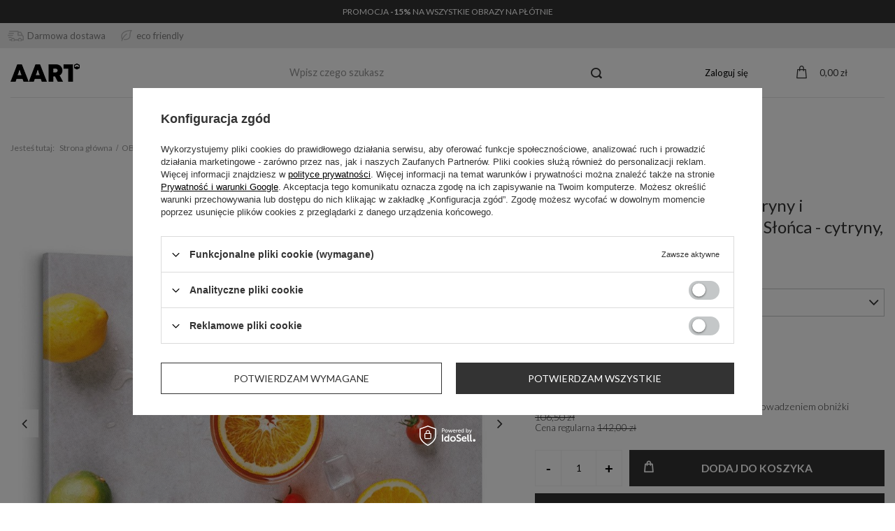

--- FILE ---
content_type: text/html; charset=utf-8
request_url: https://aart.pl/pl/products/obraz-na-plotnie-100x70-cytryny-i-pomarancze-owoce-letniego-slonca-cytryny-pomarancze-48224
body_size: 38770
content:
<!DOCTYPE html>
<html lang="pl" class="--vat --gross " ><head><meta name='viewport' content='user-scalable=no, initial-scale = 1.0, maximum-scale = 1.0, width=device-width, viewport-fit=cover'/> <link rel="preload" crossorigin="anonymous" as="font" href="/gfx/standards/fontello.woff?v=2"><meta http-equiv="Content-Type" content="text/html; charset=utf-8"><meta http-equiv="X-UA-Compatible" content="IE=edge"><title>Obraz na płótnie 100x70 - Cytryny i Pomarańcze - Owoce Letniego Słońca - sklep AART.pl</title><meta name="keywords" content="obraz na płótnie, cytryny, pomarańcze, owoce"><meta name="description" content="Zapraszamy do sklepu internetowego aart.pl, gdzie znajdziesz obraz na płótnie 100x70 - Cytryny i Pomarańcze - Owoce Letniego Słońca w różnych rozmiarach i przystępnych cenach. Odkryj naszą ofertę i nadaj swojemu wnętrzu unikalny charakter!"><link rel="icon" href="/gfx/pol/favicon.ico"><meta name="theme-color" content="#333"><meta name="msapplication-navbutton-color" content="#333"><meta name="apple-mobile-web-app-status-bar-style" content="#333"><link rel="preload stylesheet" as="style" href="/gfx/pol/style.css.gzip?r=1715069835"><script>var app_shop={urls:{prefix:'data="/gfx/'.replace('data="', '')+'pol/',graphql:'/graphql/v1/'},vars:{priceType:'gross',priceTypeVat:true,productDeliveryTimeAndAvailabilityWithBasket:false,geoipCountryCode:'US',currency:{id:'PLN',symbol:'zł',country:'pl',format:'###,##0.00',beforeValue:false,space:true,decimalSeparator:',',groupingSeparator:' '},language:{id:'pol',symbol:'pl',name:'Polski'},},txt:{priceTypeText:' brutto',},fn:{},fnrun:{},files:[],graphql:{}};const getCookieByName=(name)=>{const value=`; ${document.cookie}`;const parts = value.split(`; ${name}=`);if(parts.length === 2) return parts.pop().split(';').shift();return false;};if(getCookieByName('freeeshipping_clicked')){document.documentElement.classList.remove('--freeShipping');}if(getCookieByName('rabateCode_clicked')){document.documentElement.classList.remove('--rabateCode');}function hideClosedBars(){const closedBarsArray=JSON.parse(localStorage.getItem('closedBars'))||[];if(closedBarsArray.length){const styleElement=document.createElement('style');styleElement.textContent=`${closedBarsArray.map((el)=>`#${el}`).join(',')}{display:none !important;}`;document.head.appendChild(styleElement);}}hideClosedBars();</script><script src="/gfx/pol/menu_omnibus.js.gzip?r=1715069835"></script><meta name="robots" content="index,follow"><meta name="rating" content="general"><meta name="Author" content="AART na bazie IdoSell (www.idosell.com/shop).">
<!-- Begin LoginOptions html -->

<style>
#client_new_social .service_item[data-name="service_Apple"]:before, 
#cookie_login_social_more .service_item[data-name="service_Apple"]:before,
.oscop_contact .oscop_login__service[data-service="Apple"]:before {
    display: block;
    height: 2.6rem;
    content: url('/gfx/standards/apple.svg?r=1743165583');
}
.oscop_contact .oscop_login__service[data-service="Apple"]:before {
    height: auto;
    transform: scale(0.8);
}
#client_new_social .service_item[data-name="service_Apple"]:has(img.service_icon):before,
#cookie_login_social_more .service_item[data-name="service_Apple"]:has(img.service_icon):before,
.oscop_contact .oscop_login__service[data-service="Apple"]:has(img.service_icon):before {
    display: none;
}
</style>

<!-- End LoginOptions html -->

<!-- Open Graph -->
<meta property="og:type" content="website"><meta property="og:url" content="https://aart.pl/pl/products/obraz-na-plotnie-100x70-cytryny-i-pomarancze-owoce-letniego-slonca-cytryny-pomarancze-48224
"><meta property="og:title" content="Obraz na płótnie 100x70 - Cytryny i Pomarańcze - Owoce Letniego Słońca - cytryny, pomarańcze"><meta property="og:description" content="Obraz na płótnie 100x70 - Cytryny i Pomarańcze - Owoce Letniego Słońca"><meta property="og:site_name" content="AART"><meta property="og:locale" content="pl_PL"><meta property="og:image" content="https://aart.pl/hpeciai/9f7ee6ca88905352a603c736f8d19691/pol_pl_Obraz-na-plotnie-100x70-Cytryny-i-Pomarancze-Owoce-Letniego-Slonca-cytryny-pomarancze-48224_1.jpg"><meta property="og:image:width" content="930"><meta property="og:image:height" content="930"><script >
window.dataLayer = window.dataLayer || [];
window.gtag = function gtag() {
dataLayer.push(arguments);
}
gtag('consent', 'default', {
'ad_storage': 'denied',
'analytics_storage': 'denied',
'ad_personalization': 'denied',
'ad_user_data': 'denied',
'wait_for_update': 500
});

gtag('set', 'ads_data_redaction', true);
</script><script id="iaiscript_1" data-requirements="W10=" data-ga4_sel="ga4script">
window.iaiscript_1 = `<${'script'}  class='google_consent_mode_update'>
gtag('consent', 'update', {
'ad_storage': 'denied',
'analytics_storage': 'denied',
'ad_personalization': 'denied',
'ad_user_data': 'denied'
});
</${'script'}>`;
</script>
<!-- End Open Graph -->

<link rel="canonical" href="https://aart.pl/pl/products/obraz-na-plotnie-100x70-cytryny-i-pomarancze-owoce-letniego-slonca-cytryny-pomarancze-48224" />

                <!-- Global site tag (gtag.js) -->
                <script  async src="https://www.googletagmanager.com/gtag/js?id=AW-16547541686"></script>
                <script >
                    window.dataLayer = window.dataLayer || [];
                    window.gtag = function gtag(){dataLayer.push(arguments);}
                    gtag('js', new Date());
                    
                    gtag('config', 'AW-16547541686', {"allow_enhanced_conversions":true});
gtag('config', 'G-X38VY7SG54');

                </script>
                            <!-- Google Tag Manager -->
                    <script >(function(w,d,s,l,i){w[l]=w[l]||[];w[l].push({'gtm.start':
                    new Date().getTime(),event:'gtm.js'});var f=d.getElementsByTagName(s)[0],
                    j=d.createElement(s),dl=l!='dataLayer'?'&l='+l:'';j.async=true;j.src=
                    'https://www.googletagmanager.com/gtm.js?id='+i+dl;f.parentNode.insertBefore(j,f);
                    })(window,document,'script','dataLayer','G-X38VY7SG54');</script>
            <!-- End Google Tag Manager -->
<!-- Begin additional html or js -->


<!--1|1|1| modified: 2024-04-26 11:50:42-->
<link rel="preconnect" href="https://fonts.googleapis.com">
<link rel="preconnect" href="https://fonts.gstatic.com" crossorigin>
<link href="https://fonts.googleapis.com/css2?family=Abril+Fatface&family=Lato:ital,wght@0,300;0,400;0,700;0,900;1,300;1,400;1,700;1,900&display=swap" rel="stylesheet">


<style>
aside .nav-link {
    padding-left: 15px !important;
}

.affix-top #menu_categories {
    display: block !important;
}

.dictionary__name_txt {
    word-break: normal !important;
}

@media only screen and (max-width: 979px){
.instagram__item a {
    width: 100vw !important;
}
aside .nav-link:after {
    content: "\f105" !important;
}
}

#menu_contact {
display: none !important;
}

#instagram {
background: #F4f4f4;
    text-align: center;
padding: 20px 0 40px 0;
margin-top: 60px; margin-bottom: 60px;
width: 100vw;
    position: relative;
    left: 50%;
    margin-left: -50vw;
}
#instagram  .instagram__label .headline {
justify-content: center;
}
#instagram .headline:after { display: none;}
#instagram  .instagram__items {  max-width: 1170px; align-items: center;  display: flex; margin: 0 auto; }
@media (max-width: 979px) {
#instagram  .instagram__items {    flex-direction: column;}

}

#menu_orders {
display: none !important;
}
#menu_account {
display: none !important;
}
#menu_regulations {
display: none !important;
}
#footer_links .footer_links_sub>li {
    width: 100% !important;
}


#menu_additional a.wishlist_link:before {
    content: "\E86D";
    font-family: FontAwesome;
    margin-right: 5px;
    font-size: 22px;
}


.topBasket__sub:after {
    content: "\E89F"; font-size: 18px;}
	
	#menu_search .menu_search__mobile:before, #menu_search .menu_search__submit:before {
 
    font-size: 16px;
}

.topBasket .badge {
    margin-left: -5px;
    position: static;
    height: 1rem;
    line-height: 1rem;
    min-width: 1rem;
    width: 1rem;
    order: 2;
    font-size: 9px;
    transform: none;
}


#menu_additional a {

    display: flex;
    align-items: center;
}

.contact_bar {
    display: block;
    background: #ebebeb;
    height: auto;
    border: 0;
    padding: 0;
    margin: 0;
    font-size: 13px;
    display: flex;
    justify-content: space-between;
padding: 10px;
    width: 100vw;
    margin-left: -50vw;
    left: 50%;
    position: relative;
}
html {
	font-size: 12px;
}

#menu_buttons2 {
    width: 100vw;
    position: relative;
    left: 50%;
    margin-left: -50vw;
}

#menu_buttons2 div.menu_button_wrapper { padding: 0 }



body footer{
    background: #f4f7f7;
    max-width: 100vw!important;

	}
	
body footer #footer_links { max-width: 1170px; }

#footer_links .footer_links#menu_orders,
#footer_links .footer_links#menu_account{
    border: 0;
	}
#footer_links .footer_links_sub > li.menu_orders_item i {
    display: none;
	}


#menu_categories {
    border-top: 0;
    border-bottom: 0;
}
#main_banner1.--html .main_slider__content {
        text-align: center;
		    color: #fff;
			    top: inherit;
    bottom: 0;
    transform: translateY(-20%);
} 
#main_banner1 .main_slider__description {
    font-size: 14px;
    font-weight: 400;
    text-transform: uppercase;
    margin-top: 20px;
text-shadow: 0px 0px 21px rgba(0, 0, 0, 1);
}
#main_banner1.--html .main_slider__content h2 {   
    color: #fff;
    font-family: 'Abril Fatface', cursive;
    font-weight: normal;
    font-size: 90px;
text-shadow: 0px 0px 21px rgba(0, 0, 0, 1);
}
@media (max-width: 978px){ 
#main_banner1.--html .main_slider__content h2 {  font-size: 30px;  }
}

body .hotspot.--slider .headline:after,
.big_label:after, .headline:after {
content: " ";
    width: 20px;
    height: 1px;
    background: #000;
    position: absolute;
    bottom: 5px;
    left: 0;
    top: inherit;
    right: inherit;
    z-index: 1;
}

.big_label, .headline {
    font-size: 22px;
    font-weight: 300;
    color: #000;
    position: relative;
}


.product__icon {
    background: #fff
}


header .nav-link {
font-size: 13px;
}

@media (min-width: 979px){
#logo {
    height: 70px;}
	}
#menu_additional a {
    font-size: 13px;
    text-decoration: none;
    font-weight: 400;}
}
.topBasket__sub strong {
    font-size: 13px;
}

@media (min-width: 979px){
#menu_search .menu_search__input {
border-bottom: 1px solid  #ebebeb;
border-top:0; border-left: 0; border-right: 0;
}
}

.search_name .search_name__label {
    text-align: left;
    justify-content: left;
    width: 100%;
    font-size: 22px;
    padding: 0 0 1rem 0!important;
}

body .product__prices .price { font-size: 14px;}





body .breadcrumbs,
.breadcrumbs ol > li a {
    font-size: 12px;
    color: #999999;}
	}

body .breadcrumbs a {

    color: #999999;}	
	
body .breadcrumbs li.bc-active { color: #333}


	.breadcrumbs ol > li:after {
    content: "/";}

.nslt, .usp {
    max-width: 1170px;
    margin: 50px auto;
}
.nslt {
    background: #f9f9f9;
    padding: 10px;
}

.usp img {
    float: left;
    margin-right: 20px;
}

.usp .u-title {
    font-weight: 600;
    font-size: 15px;
    margin-bottom: 10px;}
	
.usp .u-subtitle	{font-weight: 300;
    font-size: 12px;}
	
	
	@media (max-width: 979px){
	.col-xs-12 { margin-bottom: 20px}
	}
.box-box001 {
overflow: hidden;
text-align: center;
}


.nslt {
display: flex;
    align-items: center;
    justify-content: center;
}
.nslt p { font-size: 16px; font-weight: 600}
.nslt form {
display: flex;
    align-items: center;
	}
	
.nslt .form-group {
        margin: 0 20px 0 40px;
}

.nslt input.newsletter_form_field {    background: #f4f4f4;
    border: 0;}

.bars_top.bars {
width: 100vw;
    margin-left: -50vw;
    left: 50%;
    position: relative;
    margin-top: 0;
    margin-bottom: 0;
    padding: 0;
    font-size: 14px;
	display: block!important;
}
.bars_top.bars .bars__content { font-size: 12px;}
.bars_top.bars .bars__item { 
    padding: 0;
    margin: 0!important;
    background-color: #333!important;
    border: 0!important;
 }
.bars_top .bars__close {     display: none; }

.box001 {     text-align: center; }


.nslt .form-group .form-control+.control-label { background: transparent; }

.nslt .form-group .form-control+.control-label { background: transparent; }

.nslt .newsletter_button_add {
height: 45px;
}

.nslt .form-group {
    margin: 0 20px 0 40px;
    width: 400px;
}

@media (max-width: 979px) {
.nslt {flex-direction: column; text-align: center}
.nslt p {
    margin-bottom: 10px;
	}
	.nslt .form-group { width: auto;}
}


.contact_bar .max-width-1200 {
    display: flex;
    align-items: center;
    width: 100%;
    color: #808080;
}
.contact_bar .max-width-1200 div {     display: flex;  margin-right: 20px }
.contact_bar .max-width-1200 div img { margin-right: 5px }

.shopping_list_top:hover .slt_lists,
.shopping_list_top .slt_link:after {
    display: none!important;
}

.topBasket__sub:before {
    display: none!important;
}
body .topBasket__sub strong {
    font-size: 13px;
    font-weight: 400;
}

#main_banner1 .main_slider__button{
   background: #fff;
    color: #333;
    border: 0;
    font-size: 14px;
}
#main_banner1 .main_slider__button:hover {
   background: #333;
    color: #fff;
}
.bgimg-2 .btn {
    background: #fff;
    color: #333;
    font-size: 14px;
}
.bgimg-2 .btn:hover {
    background: #333;
    color: #fff;
    font-size: 14px;
}
#footer_links a{
    color: #999;
    font-size: 14px;
}
#footer_links .footer_links_label {
	font-size: 14px; font-weight: 600;
	color: #000;
	    text-transform: uppercase;
    margin: 0 0 20px 0;
}

.box-box001 p {
font-weight: 400;
    color: #333;
    font-size: 14px;
}
.box-box001 .box-up {
    display: flex;
justify-content: space-between;
    align-items: center;
}
.box-box001 .btn {
background: #f1f1f1;
    font-weight: 400;
    font-size: 14px;
    height: 35px;
    line-height: 35px; width: 35px;
    padding: 0 10px;
}
.box-box001  .box-up-big .btn { width: 100px;}
.box-box001 .btn:hover {
    background: #000; color: #fff!important;
}

#menu_additional .account_link:before {
    display: none;
}

#menu_additional .account_link, #menu_additional .wishlist_link {
    display: flex;
    flex-direction: row;
    align-items: center;
}
#menu_additional a.wishlist_link:before { height: auto;}


#menu_contact,
#menu_contact ul
 {
    background: #f4f7f7;
	}
	
#menu_contact {
    background: #f4f7f7;
    margin: 0;

    padding: 20px;
    font-size: 14px;
}
.footer_settings { padding: 0 20px;}

#projector_productname .product_name__firm_logo {
    display: none!important;
}
#projector_productname .product_name__name {
    font-size: 24px;
    font-weight: 400;
}
#projector_productname .product_name__block.--description {
    font-size: 14px;
    line-height: 1.5;
    font-weight: 300;
}

 .projector_bundle__rebate {
    background: #f9f9f9;
    border: 0;
    font-size: 13px;
    font-weight: 300;
}

#projector_form .projector_bundle__label {
    font-size: 16px;
    text-transform: uppercase;
	}
#projector_form .projector_bundle__item {

    padding: 0;
}

#projector_form .projector_bundle__name {
    font-size: 12px;
    margin-top: 10px!important;
}
#projector_form .projector_shipping_info {
    font-size: 13px;
    font-weight: 300;}
	
	.projector_details .projector_actions__action.--compare {     display: none;}
	
 .projector_details .projector_prices__price {
    font-size: 30px;
    font-weight: 800;
}

.projector_details__wrapper {
	font-size: 13px;
    font-weight: 300;
}

#menu_search.--focus .menu_search__block {
    position: relative;
    top: inherit;
    left: inherit;
    width: auto;
    background: transparent;
    box-shadow: none;
	border-bottom: 1px solid  #ebebeb;
}


@media (max-width: 756px){

html:not(.--scroll-down):not(.scroll):not(.sidebar_open):not(.--search-open):not(.--ios) .main_page #menu_search .menu_search__mobile {
    visibility: unset;
    opacity: 1;
}
html:not(.--scroll-down):not(.scroll):not(.sidebar_open):not(.--search-open):not(.--ios) .main_page #menu_search .menu_search__block {
    display: none;
	}
}

.shopping_list_top_mobile { display: none;}

@media (max-width: 978px){
html:not(.--scroll-down) #layout {
    margin-top: 0!important;
}}


@media (max-width: 978px){
.main_page #layout {
    margin-top: 0x!important;
}}


.breadcrumbs:before {

    background: #fff;
	}
	
@media (max-width: 978px){
.mobileCategories__item a {

    text-transform: uppercase;
    font-weight: 300;
	}

.login_menu_block {
    font-weight: 300;
    text-transform: uppercase;
    font-size: 14px;
}
#login_menu_block a i, #login_menu_block span.font_icon { display: none; }
#login_menu_block a { border: 0; }
aside #menu_contact { padding: 0 }
aside #menu_contact ul>li:before { display: none}
}


aside .nav-link {
    color: #333;
    font-weight: 300;
    border-bottom: 0;
	}

@media (max-width: 978px){
html.--search-open #menu_search .menu_search__item.--input {
     border-bottom: 0;
}
#menu_search .menu_search__input {
    font-size: 14px;
    border-bottom: 1px solid #eee;
    font-weight: 300;
}
}


.cm {
    overflow: inherit;
}

.bgimg-2 {
    width: 100vw;
    margin-left: -50vw;
    left: 50%;
}

.box-box001 {
    margin-bottom: 40px;
}


#main_cms2 .box-box001 {
 text-align: left;
}
#main_cms2 .box-box001 .btn {

    width: auto;
	}

.box-box001 p.headline {
    font-weight: 300;
    color: #333;
    font-size: 22px;
}

.topBasket__sub {
    display: flex;
    align-items: center;
    justify-content: center;
	}


aside .nav-header .nav-link {
    font-weight: 500;
    font-size: 14px;
    text-transform: uppercase;
}

header .navbar-subnav {
border: 0; 
    box-shadow: none;
}
header .navbar-subnav .nav-link {
    font-size: 13px;
    font-weight: 400;
}


@media (max-width: 978px){
html.sidebar_open #menu_search .menu_search__block {    display: none;}
}


@media (max-width: 978px){
.bars_top.bars .bars__content,
.contact_bar .max-width-1200 {
    font-size: 10px;
}
#main_banner1 .main_slider__button {

    height: 20px;
    display: inline-flex;
    align-items: center;
    justify-content: center;
    font-size: 12px;
}
#main_banner1 .main_slider__description {
    font-size: 12px;
    margin-top: 10px;
}
.box001 h2 {
    font-size: 30px;
}
.bgimg-2 .btn { 
display: inline;
}
}

@media only screen and (max-width: 1024px)
.bgimg-2 {
    min-height: 400px;
}

#links_footer_4 {
    font-size: 14px;
    color: #999;
    font-weight: 400;
    margin: 20px 0;
    line-height: 1.7;
}

.footer_settings .price_info {
    display: none!important;
}

.idosell:before {
 
    background: transparent;
	}
@media (min-width: 757px){
#footer_links .footer_links {
    flex-basis: inherit;
    padding: 20px 10px;
	}
	}
	
#footer_links .footer_links {
    margin-bottom: 0;
}
#links_footer_4 li { margin-bottom: 10px;}


.mobileCategories__item a {
    height: 4rem;
}

@media (max-width: 978px){
html.sidebar_open aside .shopping_list_menu {
    padding-top: 0;
}

aside .navbar-nav,
.login_menu_block { margin-top: 20px }

}

aside #menu_contact ul>li {
border: 0; padding: 10px 0;
}
aside #menu_contact ul { border-top: 1px solid #ddd; margin-top: 20px; padding-top: 10px}


@media (min-width: 979px){
.main_page .article__block .article__item {
    flex: 0 0 33.333%;
    max-width: 33.333%;

}
}
.article__block .article__description { display: none }

.article__block .article__name {
    font-size: 14px;
    text-transform: none;
    letter-spacing: .06rem;
    font-weight: 500;
    color: #333;
    text-decoration: none;
}

.article__block .article__more_link {
    font-size: 13px;
    font-weight: 300;
    text-decoration: none;
}


.product__prices .price:not(.--max):not(.--points) {
    font-size: 14px;
    line-height: 2.7rem;
}

.product__name {

    font-weight: 400;
    font-size: 14px;

}

#menu_categories2 .menu_categories_label.menu_go_up:after,
.product__prices .price.--max,
.product__prices .omnibus_price {     display: none;}

#search .product:hover {
    border: 1px solid transparent;
}

.search_description.--top .search_description__wrapper, 
.search_description.--top .search_categoriesdescription_next, 
.search_description.--top .hide_description {
    max-width: 100%;
	    text-align: left;
    font-size: 13px;
    color: #919191;
    font-weight: 400;
}
.search_description__wrapper p { line-height: 1.8}

.search_description.--top {
    border-bottom: 0;
    margin-bottom: 60px;
}


#menu_categories2 .menu_categories_label {
    text-transform: uppercase;
    font-size: 14px;
    font-weight: 600;
	}
#menu_categories2 ul {
    font-size: 13px;
}
#menu_categories2 ul a {     color: #919191;} 


.usp .box-item {
display: flex;
    align-items: flex-start;
}
.photos__link.--nav.--active, .photos__link.--nav:hover {
    border: 1px solid #e1e1e1;
}

.photos__link.--nav {
    border: 1px solid #fff;
    background: #f9f9f9;
}

.footer-icon {
    display: flex; margin-top: 20px;
}
.footer-icon a { margin-right: 10px}


.hotspot.--slider .headline:after {
    background-color: transparent;
	}
	
	
	
.projector_buy__button	{position: relative; }
.projector_buy__button:before {
 content: "\E89F";
    font-family: FontAwesome;
	position: absolute;
    left: 20px;
	}
.projector_details .projector_buy__number_wrapper {

    background: #fff;

    border: 1px solid #f1f1f1;
}
.projector_details .projector_buy__number {
    background: #fff;
    border-left: 1px solid #f1f1f1;
	border-right: 1px solid #f1f1f1;
}


.shopping_list_menu .slm_lists__manage:before,
.shopping_list_menu .slm_bought__link:before,
.shopping_list_menu .slm_lists__nav_link:before { display: none;}

.shopping_list_menu .slm_lists__nav_link,
.shopping_list_menu .slm_lists__manage,
.shopping_list_menu .slm_bought__link {
    font-size: 13px;
    font-weight: 400;
    color: #999;
}

@media (min-width: 979px){
.shopping_list_menu .slm_lists {
    margin-bottom: 1.5rem;
}}

.shopping_list_menu .slm_info__list_item {
    font-size: 13px;
    line-height: 1.4;
    color: #999;
}

.sl_header__options {
    display: none;
}

.shopping_list__block.--settings {
    background: #f9f9f9;
    padding: 10px 0;
}
body .sl_settings__item  { margin-bottom: 0!important}


.form-control.form-control {
border: 1px solid #ebebeb;
 }
 #client_new_social .service_item, #cookie_login_social_more .service_item {
     border-color: #ebebeb;
 }
 .radio label, .checkbox label {
    font-weight: 300;
    font-size: 14px;
}



.search_description {
grid-area: search_description;
}

@media (min-width: 979px){
header {
    grid-template-areas:
        "bars_top bars_top bars_top bars_top"
        "rabateCode rabateCode rabateCode rabateCode"
        "freeShipping freeShipping freeShipping freeShipping"
        "logo menu_search menu_settings menu_basket"
        "menu_categories menu_categories menu_categories menu_categories"
        "search_description search_description search_description search_description"
        "breadcrumbs breadcrumbs breadcrumbs breadcrumbs";
}
}


.search_description .top_baner {
    position: relative;
    display: flex;
    align-items: center;
    justify-content: center;
}
.search_description .top_baner p {
    position: absolute;
    color: #fff;
    color: #fff;
    font-family: 'Abril Fatface', cursive;
    font-weight: normal;
    font-size: 40px;
 text-transform: uppercase;
}



#content .search_name, #content .search_description.--top {
    display: block;
}
.sl_choose__item.--top.sl_dialog_close { display: none!important; }

.search_description.--top .search_name {
    margin: 1rem 0; }
.search_description.--top { margin: 0 0 2rem 0}

.search_description.--bottom.cm .search_description__wrapper {
    width: 100vw;
    margin-left: -50vw;
    left: 50%;
    position: relative;
}

#projector_longdescription {
    line-height: 1.4;
    font-size: 14px;
    color: #999;}
#projector_longdescription p {
    line-height: 1.4;
}
.box-desc-main .box-txt {
align-items: center;
    justify-content: center;
    display: flex; padding: 3rem!important;
}
.box-desc-main .box-txt ul li { margin-bottom: 1rem}
#projector_longdescription .box-desc-main .col-md-6 {
padding: 0
}
#projector_longdescription .box-desc-main .row { margin: 0;}
.box-desc-main .box-img {
justify-content: center;
    display: flex;
}
@media (max-width: 979px) {
.box-desc-main .box-img { order: 2; margin-bottom: 0;}
.box-desc-main .box-txt { order: 1; margin-bottom: 0;}
}

#projector_longdescription h2  {
    font-size: 16px;
    color: #000;
    text-align: center;
    margin-bottom: 2rem;
	}
.box-desc-main {margin: 0px 0px 20px 0px;}

#projector_in_bundle { display: none;}
.longdescription:before { border: 0}

#add_info .srodek { display: none}
.projector_details__info.projector_info { display: none}

#add_info .srodek { margin: 0 0 10px 0; color: #c1c1c1; }
#add_info  h2 {    padding: 10px 0;
    border-top: 1px solid #f1f1f1;}



.container-yt {
  position: relative;
  overflow: hidden;
  width: 100%;
  padding-top: 56.25%; /* 16:9 Aspect Ratio (divide 9 by 16 = 0.5625) */
}

.responsive-iframe {
  position: absolute;
  top: 0;
  left: 0;
  bottom: 0;
  right: 0;
  width: 100%;
  height: 100%;
}

@media (max-width: 978px){
body .contact_bar .max-width-1200 div { margin-right: 10px;}

body .search_description .top_baner p { font-size: 18px;}
}

.box-desc-main .box-txt ul { padding: 0}


@media (min-width: 978px){
header .navbar-subnav.--cols3 {
    width: 100%;
}
header .navbar-subnav.--cols3 li.nav-item.nav-merge{
    flex: 0 0 20%;
    max-width: 20%;
}
header .navbar-subnav.--cols3 li#wrapimg {
    flex: 0 0 40%;
    max-width: 40%;
}
header .navbar-nav>li:hover>ul {
    display: flex;
}
#wrapimg {
display: flex;
    flex-wrap: wrap;
}
#wrapimg li {
    flex: 0 0 33.3333%;
    max-width: 33.333%;
}
}


header .nav-link {
    font-weight: bold;
}
header .navbar-subnav .nav-link {
    text-decoration: underline;
	}
header .navbar-subsubnav .nav-link {
	 text-decoration: none;
}
#menu_additional a.wishlist_link:before {
display: none;}

@media (min-width: 757px){
.breadcrumbs ol>li.--more:hover .breadcrumbs__sub {
    min-width: 150px;
}
}

@media (min-width: 979px){
#menu_search.--focus.--open .menu_search__item.--results {
 background: #f9f9f9;
}
}

#menu_search .search_result__label {
    font-size: 1.1rem;
    margin-bottom: 1rem;
    display: block;
    text-transform: uppercase;
}

#menu_search .search_result__item:not(.--button-all) {
    padding: 0.5rem 0;
    font-size: 1rem;
    color: #333;
    text-transform: uppercase;
    text-decoration: none;
}

@media (max-width: 756px){
html:not(.--ios) .main_page {
    padding-top: 0;
}}

</style>
<!--11|1|1| modified: 2024-05-07 10:53:52-->
<style>
#projector_status_description {
color: #3ac569 !important;
font-weight: bold !important;
}

#component_projector_cms {
display: none !important;
}

#projector_productname .product_name__block.--description {
    display: none !important;
}

.traits__item {
    display: block !important;
text-align: center;
}

.traits__label {
    color: #f4f7f7 !important;
font-size: 10px;
}

.traits__value {
    color: #f4f7f7 !important;
    font-size: 10px;
}

.box-desc-main .box-img {
    padding-left: 0 !important;
    padding-right: 0 !important;
}

.dictionary__value {
    display: inline-block !important;
    margin-right: 10px;
}

.dictionary__group {
    margin-left: 15px;
    margin-right: 15px;
}

.longdescription:before {
    padding-bottom: 0 !important;
}

.dictionary__name_txt {
    font-weight: bold;
text-transform: uppercase;
}

.dictionary {
    grid-template-columns: 1fr !important;
}

.dictionary__param:nth-child(even) {
background: #f1f1f1;
padding: 10px 0;
}
.dictionary__param:nth-child(odd) {background: #fff;}

.dictionary__picture {
    display: none !important;
}

.naglowek_r {
cursor: pointer;
}

.naglowek {
cursor: pointer;
}
</style>
<!--17|1|1-->
<style>
@media only screen and (min-width: 979px){
.photos.--nav-slider-bottom .photos__photo.--nav {
    max-height: 120px !important;
}

.photos.--nav-slider-bottom .photos__figure.--nav {
    height: 120px !important;
}
}
</style>
<!--18|1|1| modified: 2023-10-19 22:22:17-->
<style>
@media only screen and (min-width: 979px){
.product__icon img {
    max-height: none !important;
}

.product__icon {
    height: auto !important;
}
}
</style>
<!--26|1|1| modified: 2025-01-22 23:32:42-->
<style>
/*
header .navbar-subnav {
    margin-top: 2px;
}
*/

#menu_categories {
    border-top: 1px solid rgba(0, 0, 0, 0.1) !important;
}

header .nav-link {
    font-family: 'Lato', 'Poppins', Arial, sans-serif;
    font-weight: normal !important;
    font-size: 13px;
}

@media only screen and (min-width: 979px){  
  .product__icon img {
        width: 670px;
    }
}

.max-width-1200 {
    max-width: 1600px !important;
}

.nslt, .usp {
    max-width: 1600px !important;
}

.shopping_list_top {
    display: none !important;
}

header .navbar-collapse ul {
    justify-content: center;
}
</style>

<!-- End additional html or js -->
                <script>
                if (window.ApplePaySession && window.ApplePaySession.canMakePayments()) {
                    var applePayAvailabilityExpires = new Date();
                    applePayAvailabilityExpires.setTime(applePayAvailabilityExpires.getTime() + 2592000000); //30 days
                    document.cookie = 'applePayAvailability=yes; expires=' + applePayAvailabilityExpires.toUTCString() + '; path=/;secure;'
                    var scriptAppleJs = document.createElement('script');
                    scriptAppleJs.src = "/ajax/js/apple.js?v=3";
                    if (document.readyState === "interactive" || document.readyState === "complete") {
                          document.body.append(scriptAppleJs);
                    } else {
                        document.addEventListener("DOMContentLoaded", () => {
                            document.body.append(scriptAppleJs);
                        });  
                    }
                } else {
                    document.cookie = 'applePayAvailability=no; path=/;secure;'
                }
                </script>
                                <script>
                var listenerFn = function(event) {
                    if (event.origin !== "https://payment.idosell.com")
                        return;
                    
                    var isString = (typeof event.data === 'string' || event.data instanceof String);
                    if (!isString) return;
                    try {
                        var eventData = JSON.parse(event.data);
                    } catch (e) {
                        return;
                    }
                    if (!eventData) { return; }                                            
                    if (eventData.isError) { return; }
                    if (eventData.action != 'isReadyToPay') {return; }
                    
                    if (eventData.result.result && eventData.result.paymentMethodPresent) {
                        var googlePayAvailabilityExpires = new Date();
                        googlePayAvailabilityExpires.setTime(googlePayAvailabilityExpires.getTime() + 2592000000); //30 days
                        document.cookie = 'googlePayAvailability=yes; expires=' + googlePayAvailabilityExpires.toUTCString() + '; path=/;secure;'
                    } else {
                        document.cookie = 'googlePayAvailability=no; path=/;secure;'
                    }                                            
                }     
                if (!window.isAdded)
                {                                        
                    if (window.oldListener != null) {
                         window.removeEventListener('message', window.oldListener);
                    }                        
                    window.addEventListener('message', listenerFn);
                    window.oldListener = listenerFn;                                      
                       
                    const iframe = document.createElement('iframe');
                    iframe.src = "https://payment.idosell.com/assets/html/checkGooglePayAvailability.html?origin=https%3A%2F%2Faart.pl";
                    iframe.style.display = 'none';                                            

                    if (document.readyState === "interactive" || document.readyState === "complete") {
                          if (!window.isAdded) {
                              window.isAdded = true;
                              document.body.append(iframe);
                          }
                    } else {
                        document.addEventListener("DOMContentLoaded", () => {
                            if (!window.isAdded) {
                              window.isAdded = true;
                              document.body.append(iframe);
                          }
                        });  
                    }  
                }
                </script>
                <script>let paypalDate = new Date();
                    paypalDate.setTime(paypalDate.getTime() + 86400000);
                    document.cookie = 'payPalAvailability_PLN=-1; expires=' + paypalDate.getTime() + '; path=/; secure';
                </script><script src="/data/gzipFile/expressCheckout.js.gz"></script><script type="text/javascript" src="/expressCheckout/smileCheckout.php?v=3"></script><style>express-checkout:not(:defined){-webkit-appearance:none;background:0 0;display:block !important;outline:0;width:100%;min-height:48px;position:relative}</style><link rel="preload" as="image" href="/hpeciai/127d4c8aefee83682708364da54af56a/pol_pm_Obraz-na-plotnie-100x70-Cytryny-i-Pomarancze-Owoce-Letniego-Slonca-cytryny-pomarancze-48224_1.jpg"><style>
							#photos_slider[data-skeleton] .photos__link:before {
								padding-top: calc(930/930* 100%);
							}
							@media (min-width: 979px) {.photos__slider[data-skeleton] .photos__figure:not(.--nav):first-child .photos__link {
								max-height: 930px;
							}}
						</style></head><body><div id="container" class="projector_page container max-width-1200"><header class=" commercial_banner"><script class="ajaxLoad">app_shop.vars.vat_registered="true";app_shop.vars.currency_format="###,##0.00";app_shop.vars.currency_before_value=false;app_shop.vars.currency_space=true;app_shop.vars.symbol="zł";app_shop.vars.id="PLN";app_shop.vars.baseurl="http://aart.pl/";app_shop.vars.sslurl="https://aart.pl/";app_shop.vars.curr_url="%2Fpl%2Fproducts%2Fobraz-na-plotnie-100x70-cytryny-i-pomarancze-owoce-letniego-slonca-cytryny-pomarancze-48224";var currency_decimal_separator=',';var currency_grouping_separator=' ';app_shop.vars.blacklist_extension=["exe","com","swf","js","php"];app_shop.vars.blacklist_mime=["application/javascript","application/octet-stream","message/http","text/javascript","application/x-deb","application/x-javascript","application/x-shockwave-flash","application/x-msdownload"];app_shop.urls.contact="/pl/contact";</script><div id="viewType" style="display:none"></div><div class="bars_top bars"><div class="bars__item" id="bar25" style="--background-color:;--border-color:;--font-color:#ffffff;"><div class="bars__wrapper"><div class="bars__content"> PROMOCJA <strong>-15%</strong> NA WSZYSTKIE OBRAZY NA PŁÓTNIE</div></div></div></div><script>document.documentElement.style.setProperty('--bars-height',`${document.querySelector('.bars_top').offsetHeight}px`);</script><div id="logo" class="d-flex align-items-center"><a href="/" target="_self"><picture><source media="(min-width:979px)" srcset="/data/gfx/mask/pol/logo_1_big.png" widthset="100" heightset="26"></source><source media="(min-width:757px)" srcset="/data/gfx/mask/pol/1210850937.png" widthset="100" heightset="26"></source><img src="/data/gfx/mask/pol/logo_1_small.png" alt="Logo zmienisz w MODERACJA &gt; Wygląd elementów w sklepie &gt; Zarządzanie wyglądem elementów sklepu" width="100" height="26"></picture></a></div><form action="https://aart.pl/pl/search" method="get" id="menu_search" class="menu_search"><a href="#showSearchForm" class="menu_search__mobile"></a><div class="menu_search__block"><div class="menu_search__item --input"><input class="menu_search__input" type="text" name="text" autocomplete="off" placeholder="Wpisz czego szukasz"><button class="menu_search__submit" type="submit"></button></div><div class="menu_search__item --results search_result"></div></div></form><div id="menu_settings" class="align-items-center justify-content-center justify-content-lg-end"><div id="menu_additional"><a class="account_link" href="https://aart.pl/pl/login.html">Zaloguj się</a><div class="shopping_list_top" data-empty="true"><a href="https://aart.pl/pl/shoppinglist" class="wishlist_link slt_link">Listy zakupowe</a><div class="slt_lists"><ul class="slt_lists__nav"><li class="slt_lists__nav_item" data-list_skeleton="true" data-list_id="true" data-shared="true"><a class="slt_lists__nav_link" data-list_href="true"><span class="slt_lists__nav_name" data-list_name="true"></span><span class="slt_lists__count" data-list_count="true">0</span></a></li></ul><span class="slt_lists__empty">Dodaj do nich produkty, które lubisz i chcesz kupić później.</span></div></div></div></div><div class="shopping_list_top_mobile" data-empty="true"><a href="https://aart.pl/pl/shoppinglist" class="sltm_link"></a></div><div class="sl_choose sl_dialog"><div class="sl_choose__wrapper sl_dialog__wrapper"><div class="sl_choose__item --top sl_dialog_close mb-2"><strong class="sl_choose__label">Zapisz na liście zakupowej</strong></div><div class="sl_choose__item --lists" data-empty="true"><div class="sl_choose__list f-group --radio m-0 d-md-flex align-items-md-center justify-content-md-between" data-list_skeleton="true" data-list_id="true" data-shared="true"><input type="radio" name="add" class="sl_choose__input f-control" id="slChooseRadioSelect" data-list_position="true"><label for="slChooseRadioSelect" class="sl_choose__group_label f-label py-4" data-list_position="true"><span class="sl_choose__sub d-flex align-items-center"><span class="sl_choose__name" data-list_name="true"></span><span class="sl_choose__count" data-list_count="true">0</span></span></label><button type="button" class="sl_choose__button --desktop btn --solid">Zapisz</button></div></div><div class="sl_choose__item --create sl_create mt-4"><a href="#new" class="sl_create__link  align-items-center">Stwórz nową listę zakupową</a><form class="sl_create__form align-items-center"><div class="sl_create__group f-group --small mb-0"><input type="text" class="sl_create__input f-control" required="required"><label class="sl_create__label f-label">Nazwa nowej listy</label></div><button type="submit" class="sl_create__button btn --solid ml-2 ml-md-3">Utwórz listę</button></form></div><div class="sl_choose__item --mobile mt-4 d-flex justify-content-center d-md-none"><button class="sl_choose__button --mobile btn --solid --large">Zapisz</button></div></div></div><div id="menu_basket" class="topBasket"><a class="topBasket__sub" href="/basketedit.php"><span class="badge badge-info"></span><strong class="topBasket__price">0,00 zł</strong></a><div class="topBasket__details --products" style="display: none;"><div class="topBasket__block --labels"><label class="topBasket__item --name">Produkt</label><label class="topBasket__item --sum">Ilość</label><label class="topBasket__item --prices">Cena</label></div><div class="topBasket__block --products"></div><div class="topBasket__block --oneclick topBasket_oneclick" data-lang="pol"><div class="topBasket_oneclick__label"><span class="topBasket_oneclick__text --fast">Szybkie zakupy <strong>1-Click</strong></span><span class="topBasket_oneclick__text --registration"> (bez rejestracji)</span></div><div class="topBasket_oneclick__items"><span class="topBasket_oneclick__item --googlePay" title="Google Pay"><img class="topBasket_oneclick__icon" src="/panel/gfx/payment_forms/237.png" alt="Google Pay"></span></div></div></div><div class="topBasket__details --shipping" style="display: none;"><span class="topBasket__name">Koszt dostawy od</span><span id="shipppingCost"></span></div></div><nav id="menu_categories" class="wide"><button type="button" class="navbar-toggler"><i class="icon-reorder"></i></button><div class="navbar-collapse" id="menu_navbar"><ul class="navbar-nav mx-md-n2"><li class="nav-item active"><span title="OBRAZY NA PŁÓTNIE" class="nav-link active" >OBRAZY NA PŁÓTNIE</span><ul class="navbar-subnav"><li class="nav-item"><span title="Obrazy" class="nav-link" >Obrazy</span><ul class="navbar-subsubnav"><li class="nav-item"><a  href="https://aart.pl/pl/menu/kategorie-280" target="_self" title="Wszystkie obrazy" class="nav-link" >Wszystkie obrazy</a></li><li class="nav-item"><a  href="https://aart.pl/pl/menu/kategorie-280" target="_self" title="Nowości" class="nav-link" >Nowości</a></li><li class="nav-item"><a  href="https://aart.pl/pl/menu/kategorie-280" target="_self" title="Bestsellery" class="nav-link" >Bestsellery</a></li></ul></li><li class="nav-item empty"><a  href="/pl/menu/akwarela-287" target="_self" title="obrazek4" class="nav-link nav-gfx" ><img class="gfx_lvl_2" alt="obrazek4" title="obrazek4" src="/data/gfx/pol/navigation/1_1_i_256.jpg"><span class="gfx_lvl_2 d-none">obrazek4</span></a></li><li class="nav-item active"><a  href="/pl/menu/kategorie-280" target="_self" title="Kategorie" class="nav-link active" >Kategorie</a><ul class="navbar-subsubnav more show"><li class="nav-item"><a  href="/pl/menu/abstrakcja-281" target="_self" title="Abstrakcja" class="nav-link" >Abstrakcja</a></li><li class="nav-item"><a  href="/pl/menu/akwarela-287" target="_self" title="Akwarela" class="nav-link" >Akwarela</a></li><li class="nav-item"><a  href="/pl/menu/architektura-286" target="_self" title="Architektura" class="nav-link" >Architektura</a></li><li class="nav-item"><a  href="/pl/menu/boho-285" target="_self" title="Boho" class="nav-link" >Boho</a></li><li class="nav-item"><a  href="/pl/menu/botaniczne-284" target="_self" title="Botaniczne" class="nav-link" >Botaniczne</a></li><li class="nav-item"><a  href="/pl/menu/czarno-biale-283" target="_self" title="Czarno-białe" class="nav-link" >Czarno-białe</a></li><li class="nav-item"><a  href="/pl/menu/dla-dzieci-282" target="_self" title="Dla dzieci" class="nav-link" >Dla dzieci</a></li><li class="nav-item"><a  href="/pl/menu/glamour-355" target="_self" title="Glamour" class="nav-link" >Glamour</a></li><li class="nav-item"><a  href="/pl/menu/gory-i-las-294" target="_self" title="Góry i Las" class="nav-link" >Góry i Las</a></li><li class="nav-item"><a  href="/pl/menu/graffiti-293" target="_self" title="Graffiti" class="nav-link" >Graffiti</a></li><li class="nav-item"><a  href="/pl/menu/japonia-i-orient-292" target="_self" title="Japonia i Orient" class="nav-link" >Japonia i Orient</a></li><li class="nav-item active"><a  href="/pl/menu/jedzenie-289" target="_self" title="Jedzenie" class="nav-link active" >Jedzenie</a></li><li class="nav-item"><a  href="/pl/menu/kawa-291" target="_self" title="Kawa" class="nav-link" >Kawa</a></li><li class="nav-item"><a  href="/pl/menu/kosmos-290" target="_self" title="Kosmos" class="nav-link" >Kosmos</a></li><li class="nav-item"><a  href="/pl/menu/kwiaty-i-rosliny-288" target="_self" title="Kwiaty i Rośliny" class="nav-link" >Kwiaty i Rośliny</a></li><li class="nav-item"><a  href="/pl/menu/loft-i-industrialne-299" target="_self" title="Loft i Industrialne" class="nav-link" >Loft i Industrialne</a></li><li class="nav-item"><a  href="/pl/menu/ludzie-298" target="_self" title="Ludzie" class="nav-link" >Ludzie</a></li><li class="nav-item"><a  href="/pl/menu/miasta-297" target="_self" title="Miasta" class="nav-link" >Miasta</a></li><li class="nav-item"><a  href="/pl/menu/mid-century-296" target="_self" title="Mid-century" class="nav-link" >Mid-century</a></li><li class="nav-item"><a  href="/pl/menu/minimalizm-295" target="_self" title="Minimalizm" class="nav-link" >Minimalizm</a></li><li class="nav-item"><a  href="/pl/menu/moda-304" target="_self" title="Moda" class="nav-link" >Moda</a></li><li class="nav-item"><a  href="/pl/menu/morze-i-plaza-303" target="_self" title="Morze i Plaża" class="nav-link" >Morze i Plaża</a></li><li class="nav-item"><a  href="/pl/menu/mosty-302" target="_self" title="Mosty" class="nav-link" >Mosty</a></li><li class="nav-item"><a  href="/pl/menu/motoryzacja-301" target="_self" title="Motoryzacja" class="nav-link" >Motoryzacja</a></li><li class="nav-item"><a  href="/pl/menu/niebo-300" target="_self" title="Niebo" class="nav-link" >Niebo</a></li><li class="nav-item"><a  href="/pl/menu/pastelowe-309" target="_self" title="Pastelowe" class="nav-link" >Pastelowe</a></li><li class="nav-item"><a  href="/pl/menu/pejzaze-354" target="_self" title="Pejzaże" class="nav-link" >Pejzaże</a></li><li class="nav-item"><a  href="/pl/menu/podroze-308" target="_self" title="Podróże" class="nav-link" >Podróże</a></li><li class="nav-item"><a  href="/pl/menu/reprodukcje-i-znani-malarze-305" target="_self" title="Reprodukcje i Znani malarze" class="nav-link" >Reprodukcje i Znani malarze</a></li><li class="nav-item"><a  href="/pl/menu/skandynawski-styl-307" target="_self" title="Skandynawski styl" class="nav-link" >Skandynawski styl</a></li><li class="nav-item"><a  href="/pl/menu/sport-i-hobby-306" target="_self" title="Sport i Hobby" class="nav-link" >Sport i Hobby</a></li><li class="nav-item"><a  href="/pl/menu/tropikalne-liscie-313" target="_self" title="Tropikalne liście" class="nav-link" >Tropikalne liście</a></li><li class="nav-item"><a  href="/pl/menu/typografia-312" target="_self" title="Typografia" class="nav-link" >Typografia</a></li><li class="nav-item"><a  href="/pl/menu/vintage-i-retro-311" target="_self" title="Vintage i Retro" class="nav-link" >Vintage i Retro</a></li><li class="nav-item"><a  href="/pl/menu/wodospady-rzeki-jeziora-310" target="_self" title="Wodospady, rzeki, jeziora" class="nav-link" >Wodospady, rzeki, jeziora</a></li><li class="nav-item"><a  href="/pl/menu/zwierzeta-315" target="_self" title="Zwierzęta" class="nav-link" >Zwierzęta</a></li><li class="nav-item --extend"><a href="" class="nav-link" txt_alt="- Zwiń">+ Rozwiń</a></li></ul></li></ul></li><li class="nav-item"><span title="PLAKATY" class="nav-link" >PLAKATY</span><ul class="navbar-subnav"><li class="nav-item"><span title="Plakaty" class="nav-link" >Plakaty</span><ul class="navbar-subsubnav"><li class="nav-item"><a  href="https://aart.pl/pl/menu/kategorie-318" target="_self" title="Wszystkie plakaty" class="nav-link" >Wszystkie plakaty</a></li><li class="nav-item"><a  href="https://aart.pl/pl/menu/kategorie-318" target="_self" title="Nowości" class="nav-link" >Nowości</a></li><li class="nav-item"><a  href="https://aart.pl/pl/menu/kategorie-318" target="_self" title="Bestsellery" class="nav-link" >Bestsellery</a></li></ul></li><li class="nav-item empty"><a  href="pl/menu/kwiaty-i-rosliny-326" target="_self" title="obrazek4" class="nav-link nav-gfx" ><img class="gfx_lvl_2" alt="obrazek4" title="obrazek4" src="/data/gfx/pol/navigation/1_1_i_317.jpg"><span class="gfx_lvl_2 d-none">obrazek4</span></a></li><li class="nav-item"><a  href="/pl/menu/kategorie-318" target="_self" title="Kategorie" class="nav-link" >Kategorie</a><ul class="navbar-subsubnav more show"><li class="nav-item"><a  href="/pl/menu/abstrakcja-319" target="_self" title="Abstrakcja" class="nav-link" >Abstrakcja</a></li><li class="nav-item"><a  href="/pl/menu/akwarela-325" target="_self" title="Akwarela" class="nav-link" >Akwarela</a></li><li class="nav-item"><a  href="/pl/menu/architektura-324" target="_self" title="Architektura" class="nav-link" >Architektura</a></li><li class="nav-item"><a  href="/pl/menu/boho-323" target="_self" title="Boho" class="nav-link" >Boho</a></li><li class="nav-item"><a  href="/pl/menu/botaniczne-322" target="_self" title="Botaniczne" class="nav-link" >Botaniczne</a></li><li class="nav-item"><a  href="/pl/menu/czarno-biale-321" target="_self" title="Czarno-białe" class="nav-link" >Czarno-białe</a></li><li class="nav-item"><a  href="/pl/menu/dla-dzieci-320" target="_self" title="Dla dzieci" class="nav-link" >Dla dzieci</a></li><li class="nav-item"><a  href="/pl/menu/gory-i-las-332" target="_self" title="Góry i Las" class="nav-link" >Góry i Las</a></li><li class="nav-item"><a  href="/pl/menu/graffiti-331" target="_self" title="Graffiti" class="nav-link" >Graffiti</a></li><li class="nav-item"><a  href="/pl/menu/japonia-i-orient-330" target="_self" title="Japonia i Orient" class="nav-link" >Japonia i Orient</a></li><li class="nav-item"><a  href="/pl/menu/kawa-329" target="_self" title="Kawa" class="nav-link" >Kawa</a></li><li class="nav-item"><a  href="/pl/menu/kwiaty-i-rosliny-326" target="_self" title="Kwiaty i Rośliny" class="nav-link" >Kwiaty i Rośliny</a></li><li class="nav-item"><a  href="/pl/menu/jedzenie-327" target="_self" title="Jedzenie" class="nav-link" >Jedzenie</a></li><li class="nav-item"><a  href="/pl/menu/line-art-356" target="_self" title="Line art" class="nav-link" >Line art</a></li><li class="nav-item"><a  href="/pl/menu/loft-i-industrialne-337" target="_self" title="Loft i Industrialne" class="nav-link" >Loft i Industrialne</a></li><li class="nav-item"><a  href="/pl/menu/ludzie-336" target="_self" title="Ludzie" class="nav-link" >Ludzie</a></li><li class="nav-item"><a  href="/pl/menu/miasta-335" target="_self" title="Miasta" class="nav-link" >Miasta</a></li><li class="nav-item"><a  href="/pl/menu/mid-century-334" target="_self" title="Mid-century" class="nav-link" >Mid-century</a></li><li class="nav-item"><a  href="/pl/menu/minimalizm-333" target="_self" title="Minimalizm" class="nav-link" >Minimalizm</a></li><li class="nav-item"><a  href="/pl/menu/moda-342" target="_self" title="Moda" class="nav-link" >Moda</a></li><li class="nav-item"><a  href="/pl/menu/morze-i-plaza-341" target="_self" title="Morze i Plaża" class="nav-link" >Morze i Plaża</a></li><li class="nav-item"><a  href="/pl/menu/mosty-340" target="_self" title="Mosty" class="nav-link" >Mosty</a></li><li class="nav-item"><a  href="/pl/menu/natura-358" target="_self" title="Natura" class="nav-link" >Natura</a></li><li class="nav-item"><a  href="/pl/menu/pastelowe-347" target="_self" title="Pastelowe" class="nav-link" >Pastelowe</a></li><li class="nav-item"><a  href="/pl/menu/podroze-346" target="_self" title="Podróże" class="nav-link" >Podróże</a></li><li class="nav-item"><a  href="/pl/menu/skandynawski-styl-345" target="_self" title="Skandynawski styl" class="nav-link" >Skandynawski styl</a></li><li class="nav-item"><a  href="/pl/menu/reprodukcje-i-znani-malarze-343" target="_self" title="Reprodukcje i Znani malarze" class="nav-link" >Reprodukcje i Znani malarze</a></li><li class="nav-item"><a  href="/pl/menu/tropikalne-liscie-351" target="_self" title="Tropikalne liście" class="nav-link" >Tropikalne liście</a></li><li class="nav-item"><a  href="/pl/menu/typografia-350" target="_self" title="Typografia" class="nav-link" >Typografia</a></li><li class="nav-item"><a  href="/pl/menu/vintage-i-retro-349" target="_self" title="Vintage i Retro" class="nav-link" >Vintage i Retro</a></li><li class="nav-item"><a  href="/pl/menu/zwierzeta-353" target="_self" title="Zwierzęta" class="nav-link" >Zwierzęta</a></li><li class="nav-item --extend"><a href="" class="nav-link" txt_alt="- Zwiń">+ Rozwiń</a></li></ul></li></ul></li><li class="nav-item"><span title="OBRAZY W RAMIE" class="nav-link" >OBRAZY W RAMIE</span><ul class="navbar-subnav"><li class="nav-item"><span title="Obrazy" class="nav-link" >Obrazy</span><ul class="navbar-subsubnav"><li class="nav-item"><a  href="https://aart.pl/pl/menu/kategorie-361" target="_self" title="Wszystkie obrazy" class="nav-link" >Wszystkie obrazy</a></li><li class="nav-item"><a  href="https://aart.pl/pl/menu/kategorie-361" target="_self" title="Nowości" class="nav-link" >Nowości</a></li><li class="nav-item"><a  href="https://aart.pl/pl/menu/kategorie-361" target="_self" title="Bestsellery" class="nav-link" >Bestsellery</a></li></ul></li><li class="nav-item empty"><a  href="pl/menu/czarno-biale-364" target="_self" title="obrazek4" class="nav-link nav-gfx" ><img class="gfx_lvl_2" alt="obrazek4" title="obrazek4" src="/data/gfx/pol/navigation/1_1_i_360.jpg"><span class="gfx_lvl_2 d-none">obrazek4</span></a></li><li class="nav-item"><a  href="/pl/menu/kategorie-361" target="_self" title="Kategorie" class="nav-link" >Kategorie</a><ul class="navbar-subsubnav more show"><li class="nav-item"><a  href="/pl/menu/abstrakcja-362" target="_self" title="Abstrakcja" class="nav-link" >Abstrakcja</a></li><li class="nav-item"><a  href="/pl/menu/akwarela-368" target="_self" title="Akwarela" class="nav-link" >Akwarela</a></li><li class="nav-item"><a  href="/pl/menu/architektura-367" target="_self" title="Architektura" class="nav-link" >Architektura</a></li><li class="nav-item"><a  href="/pl/menu/boho-366" target="_self" title="Boho" class="nav-link" >Boho</a></li><li class="nav-item"><a  href="/pl/menu/botaniczne-365" target="_self" title="Botaniczne" class="nav-link" >Botaniczne</a></li><li class="nav-item"><a  href="/pl/menu/czarno-biale-364" target="_self" title="Czarno-białe" class="nav-link" >Czarno-białe</a></li><li class="nav-item"><a  href="/pl/menu/glamour-400" target="_self" title="Glamour" class="nav-link" >Glamour</a></li><li class="nav-item"><a  href="/pl/menu/gory-i-las-375" target="_self" title="Góry i Las" class="nav-link" >Góry i Las</a></li><li class="nav-item"><a  href="/pl/menu/japonia-i-orient-373" target="_self" title="Japonia i Orient" class="nav-link" >Japonia i Orient</a></li><li class="nav-item"><a  href="/pl/menu/kwiaty-i-rosliny-369" target="_self" title="Kwiaty i Rośliny" class="nav-link" >Kwiaty i Rośliny</a></li><li class="nav-item"><a  href="/pl/menu/line-art-396" target="_self" title="Line art" class="nav-link" >Line art</a></li><li class="nav-item"><a  href="/pl/menu/loft-i-industrialne-380" target="_self" title="Loft i Industrialne" class="nav-link" >Loft i Industrialne</a></li><li class="nav-item"><a  href="/pl/menu/ludzie-379" target="_self" title="Ludzie" class="nav-link" >Ludzie</a></li><li class="nav-item"><a  href="/pl/menu/miasta-378" target="_self" title="Miasta" class="nav-link" >Miasta</a></li><li class="nav-item"><a  href="/pl/menu/mid-century-377" target="_self" title="Mid-century" class="nav-link" >Mid-century</a></li><li class="nav-item"><a  href="/pl/menu/minimalizm-376" target="_self" title="Minimalizm" class="nav-link" >Minimalizm</a></li><li class="nav-item"><a  href="/pl/menu/morze-i-plaza-384" target="_self" title="Morze i Plaża" class="nav-link" >Morze i Plaża</a></li><li class="nav-item"><a  href="/pl/menu/natura-397" target="_self" title="Natura" class="nav-link" >Natura</a></li><li class="nav-item"><a  href="/pl/menu/pastelowe-390" target="_self" title="Pastelowe" class="nav-link" >Pastelowe</a></li><li class="nav-item"><a  href="/pl/menu/podroze-389" target="_self" title="Podróże" class="nav-link" >Podróże</a></li><li class="nav-item"><a  href="/pl/menu/skandynawski-styl-388" target="_self" title="Skandynawski styl" class="nav-link" >Skandynawski styl</a></li><li class="nav-item"><a  href="/pl/menu/tekstury-394" target="_self" title="Tekstury" class="nav-link" >Tekstury</a></li><li class="nav-item"><a  href="/pl/menu/tropikalne-liscie-393" target="_self" title="Tropikalne liście" class="nav-link" >Tropikalne liście</a></li><li class="nav-item"><a  href="/pl/menu/typografia-392" target="_self" title="Typografia" class="nav-link" >Typografia</a></li><li class="nav-item"><a  href="/pl/menu/vintage-i-retro-391" target="_self" title="Vintage i Retro" class="nav-link" >Vintage i Retro</a></li><li class="nav-item"><a  href="/pl/menu/zwierzeta-395" target="_self" title="Zwierzęta" class="nav-link" >Zwierzęta</a></li><li class="nav-item --extend"><a href="" class="nav-link" txt_alt="- Zwiń">+ Rozwiń</a></li></ul></li></ul></li><li class="nav-item"><span title="ZESTAWY OBRAZÓW" class="nav-link" >ZESTAWY OBRAZÓW</span><ul class="navbar-subnav"><li class="nav-item"><span title="Zestawy obrazów" class="nav-link" >Zestawy obrazów</span><ul class="navbar-subsubnav"><li class="nav-item"><span title="Wszystkie zestawy" class="nav-link" >Wszystkie zestawy</span></li><li class="nav-item"><span title="Nowości" class="nav-link" >Nowości</span></li><li class="nav-item"><span title="Bestsellery" class="nav-link" >Bestsellery</span></li></ul></li><li class="nav-item empty"><span title="obrazek4" class="nav-link nav-gfx" ><img class="gfx_lvl_2" alt="obrazek4" title="obrazek4" src="/data/gfx/pol/navigation/1_1_i_317.jpg"><span class="gfx_lvl_2 d-none">obrazek4</span></span></li><li class="nav-item"><a  href="/pl/menu/kategorie-851" target="_self" title="Kategorie" class="nav-link" >Kategorie</a><ul class="navbar-subsubnav more show"><li class="nav-item"><a  href="/pl/menu/abstrakcja-852" target="_self" title="Abstrakcja" class="nav-link" >Abstrakcja</a></li><li class="nav-item"><a  href="/pl/menu/akwarela-858" target="_self" title="Akwarela" class="nav-link" >Akwarela</a></li><li class="nav-item"><a  href="/pl/menu/architektura-857" target="_self" title="Architektura" class="nav-link" >Architektura</a></li><li class="nav-item"><a  href="/pl/menu/boho-856" target="_self" title="Boho" class="nav-link" >Boho</a></li><li class="nav-item"><a  href="/pl/menu/botaniczne-855" target="_self" title="Botaniczne" class="nav-link" >Botaniczne</a></li><li class="nav-item"><a  href="/pl/menu/czarno-biale-854" target="_self" title="Czarno-białe" class="nav-link" >Czarno-białe</a></li><li class="nav-item"><a  href="/pl/menu/dla-dzieci-853" target="_self" title="Dla dzieci" class="nav-link" >Dla dzieci</a></li><li class="nav-item"><a  href="/pl/menu/gory-i-las-864" target="_self" title="Góry i Las" class="nav-link" >Góry i Las</a></li><li class="nav-item"><a  href="/pl/menu/japonia-i-orient-862" target="_self" title="Japonia i Orient" class="nav-link" >Japonia i Orient</a></li><li class="nav-item"><a  href="/pl/menu/kawa-861" target="_self" title="Kawa" class="nav-link" >Kawa</a></li><li class="nav-item"><a  href="/pl/menu/kwiaty-i-rosliny-859" target="_self" title="Kwiaty i Rośliny" class="nav-link" >Kwiaty i Rośliny</a></li><li class="nav-item"><a  href="/pl/menu/jedzenie-860" target="_self" title="Jedzenie" class="nav-link" >Jedzenie</a></li><li class="nav-item"><a  href="/pl/menu/line-art-881" target="_self" title="Line art" class="nav-link" >Line art</a></li><li class="nav-item"><a  href="/pl/menu/loft-i-industrialne-869" target="_self" title="Loft i Industrialne" class="nav-link" >Loft i Industrialne</a></li><li class="nav-item"><a  href="/pl/menu/ludzie-868" target="_self" title="Ludzie" class="nav-link" >Ludzie</a></li><li class="nav-item"><a  href="/pl/menu/miasta-867" target="_self" title="Miasta" class="nav-link" >Miasta</a></li><li class="nav-item"><a  href="/pl/menu/mid-century-866" target="_self" title="Mid-century" class="nav-link" >Mid-century</a></li><li class="nav-item"><a  href="/pl/menu/minimalizm-865" target="_self" title="Minimalizm" class="nav-link" >Minimalizm</a></li><li class="nav-item"><a  href="/pl/menu/moda-872" target="_self" title="Moda" class="nav-link" >Moda</a></li><li class="nav-item"><a  href="/pl/menu/morze-i-plaza-871" target="_self" title="Morze i Plaża" class="nav-link" >Morze i Plaża</a></li><li class="nav-item"><a  href="/pl/menu/mosty-870" target="_self" title="Mosty" class="nav-link" >Mosty</a></li><li class="nav-item"><a  href="/pl/menu/natura-882" target="_self" title="Natura" class="nav-link" >Natura</a></li><li class="nav-item"><a  href="/pl/menu/pastelowe-876" target="_self" title="Pastelowe" class="nav-link" >Pastelowe</a></li><li class="nav-item"><a  href="/pl/menu/podroze-875" target="_self" title="Podróże" class="nav-link" >Podróże</a></li><li class="nav-item"><a  href="/pl/menu/skandynawski-styl-874" target="_self" title="Skandynawski styl" class="nav-link" >Skandynawski styl</a></li><li class="nav-item"><a  href="/pl/menu/reprodukcje-i-znani-malarze-873" target="_self" title="Reprodukcje i Znani malarze" class="nav-link" >Reprodukcje i Znani malarze</a></li><li class="nav-item"><a  href="/pl/menu/tropikalne-liscie-879" target="_self" title="Tropikalne liście" class="nav-link" >Tropikalne liście</a></li><li class="nav-item"><a  href="/pl/menu/typografia-878" target="_self" title="Typografia" class="nav-link" >Typografia</a></li><li class="nav-item"><a  href="/pl/menu/vintage-i-retro-877" target="_self" title="Vintage i Retro" class="nav-link" >Vintage i Retro</a></li><li class="nav-item"><a  href="/pl/menu/zwierzeta-880" target="_self" title="Zwierzęta" class="nav-link" >Zwierzęta</a></li><li class="nav-item --extend"><a href="" class="nav-link" txt_alt="- Zwiń">+ Rozwiń</a></li></ul></li></ul></li></ul></div></nav><div id="breadcrumbs" class="breadcrumbs"><div class="back_button"><button id="back_button"><i class="icon-angle-left"></i> Wstecz</button></div><div class="list_wrapper"><ol><li><span>Jesteś tutaj:  </span></li><li class="bc-main"><span><a href="/">Strona główna</a></span></li><li class="category bc-item-1 --more"><span class="category">OBRAZY NA PŁÓTNIE</span><ul class="breadcrumbs__sub"><li class="breadcrumbs__item"><span class="breadcrumbs__link">Obrazy</span></li><li class="breadcrumbs__item"><a class="breadcrumbs__link --link" href="/pl/menu/akwarela-287">obrazek4</a></li><li class="breadcrumbs__item"><a class="breadcrumbs__link --link" href="/pl/menu/kategorie-280">Kategorie</a></li></ul></li><li class="category bc-item-2 --more"><a class="category" href="/pl/menu/kategorie-280">Kategorie</a><ul class="breadcrumbs__sub"><li class="breadcrumbs__item"><a class="breadcrumbs__link --link" href="/pl/menu/abstrakcja-281">Abstrakcja</a></li><li class="breadcrumbs__item"><a class="breadcrumbs__link --link" href="/pl/menu/akwarela-287">Akwarela</a></li><li class="breadcrumbs__item"><a class="breadcrumbs__link --link" href="/pl/menu/architektura-286">Architektura</a></li><li class="breadcrumbs__item"><a class="breadcrumbs__link --link" href="/pl/menu/boho-285">Boho</a></li><li class="breadcrumbs__item"><a class="breadcrumbs__link --link" href="/pl/menu/botaniczne-284">Botaniczne</a></li><li class="breadcrumbs__item"><a class="breadcrumbs__link --link" href="/pl/menu/czarno-biale-283">Czarno-białe</a></li><li class="breadcrumbs__item"><a class="breadcrumbs__link --link" href="/pl/menu/dla-dzieci-282">Dla dzieci</a></li><li class="breadcrumbs__item"><a class="breadcrumbs__link --link" href="/pl/menu/glamour-355">Glamour</a></li><li class="breadcrumbs__item"><a class="breadcrumbs__link --link" href="/pl/menu/gory-i-las-294">Góry i Las</a></li><li class="breadcrumbs__item"><a class="breadcrumbs__link --link" href="/pl/menu/graffiti-293">Graffiti</a></li><li class="breadcrumbs__item"><a class="breadcrumbs__link --link" href="/pl/menu/japonia-i-orient-292">Japonia i Orient</a></li><li class="breadcrumbs__item"><a class="breadcrumbs__link --link" href="/pl/menu/jedzenie-289">Jedzenie</a></li><li class="breadcrumbs__item"><a class="breadcrumbs__link --link" href="/pl/menu/kawa-291">Kawa</a></li><li class="breadcrumbs__item"><a class="breadcrumbs__link --link" href="/pl/menu/kosmos-290">Kosmos</a></li><li class="breadcrumbs__item"><a class="breadcrumbs__link --link" href="/pl/menu/kwiaty-i-rosliny-288">Kwiaty i Rośliny</a></li><li class="breadcrumbs__item"><a class="breadcrumbs__link --link" href="/pl/menu/loft-i-industrialne-299">Loft i Industrialne</a></li><li class="breadcrumbs__item"><a class="breadcrumbs__link --link" href="/pl/menu/ludzie-298">Ludzie</a></li><li class="breadcrumbs__item"><a class="breadcrumbs__link --link" href="/pl/menu/miasta-297">Miasta</a></li><li class="breadcrumbs__item"><a class="breadcrumbs__link --link" href="/pl/menu/mid-century-296">Mid-century</a></li><li class="breadcrumbs__item"><a class="breadcrumbs__link --link" href="/pl/menu/minimalizm-295">Minimalizm</a></li><li class="breadcrumbs__item"><a class="breadcrumbs__link --link" href="/pl/menu/moda-304">Moda</a></li><li class="breadcrumbs__item"><a class="breadcrumbs__link --link" href="/pl/menu/morze-i-plaza-303">Morze i Plaża</a></li><li class="breadcrumbs__item"><a class="breadcrumbs__link --link" href="/pl/menu/mosty-302">Mosty</a></li><li class="breadcrumbs__item"><a class="breadcrumbs__link --link" href="/pl/menu/motoryzacja-301">Motoryzacja</a></li><li class="breadcrumbs__item"><a class="breadcrumbs__link --link" href="/pl/menu/niebo-300">Niebo</a></li><li class="breadcrumbs__item"><a class="breadcrumbs__link --link" href="/pl/menu/pastelowe-309">Pastelowe</a></li><li class="breadcrumbs__item"><a class="breadcrumbs__link --link" href="/pl/menu/pejzaze-354">Pejzaże</a></li><li class="breadcrumbs__item"><a class="breadcrumbs__link --link" href="/pl/menu/podroze-308">Podróże</a></li><li class="breadcrumbs__item"><a class="breadcrumbs__link --link" href="/pl/menu/reprodukcje-i-znani-malarze-305">Reprodukcje i Znani malarze</a></li><li class="breadcrumbs__item"><a class="breadcrumbs__link --link" href="/pl/menu/skandynawski-styl-307">Skandynawski styl</a></li><li class="breadcrumbs__item"><a class="breadcrumbs__link --link" href="/pl/menu/sport-i-hobby-306">Sport i Hobby</a></li><li class="breadcrumbs__item"><a class="breadcrumbs__link --link" href="/pl/menu/tropikalne-liscie-313">Tropikalne liście</a></li><li class="breadcrumbs__item"><a class="breadcrumbs__link --link" href="/pl/menu/typografia-312">Typografia</a></li><li class="breadcrumbs__item"><a class="breadcrumbs__link --link" href="/pl/menu/vintage-i-retro-311">Vintage i Retro</a></li><li class="breadcrumbs__item"><a class="breadcrumbs__link --link" href="/pl/menu/wodospady-rzeki-jeziora-310">Wodospady, rzeki, jeziora</a></li><li class="breadcrumbs__item"><a class="breadcrumbs__link --link" href="/pl/menu/zwierzeta-315">Zwierzęta</a></li></ul></li><li class="category bc-item-3 bc-active"><a class="category" href="/pl/menu/jedzenie-289">Jedzenie</a></li><li class="bc-active bc-product-name"><span>Obraz na płótnie 100x70 - Cytryny i Pomarańcze - Owoce Letniego Słońca - cytryny, pomarańcze</span></li></ol></div></div><div class="order_process_security show_tip" title="Stosujemy system IdoSell dający klientom kontrolę nad zamówieniem i procesem realizacji zamówienia. Dbamy też o Twoje prawa."><h5 class="order_process_security__label">
					Bezpieczne zakupy
				</h5><div class="order_process_security__img"><img src="/gfx/standards/safe_light.svg?r=1715069813" alt="Idosell security badge"></div></div></header><div id="layout" class="row clearfix"><aside class="col-3"><section class="shopping_list_menu"><div class="shopping_list_menu__block --lists slm_lists" data-empty="true"><span class="slm_lists__label">Listy zakupowe</span><ul class="slm_lists__nav"><li class="slm_lists__nav_item" data-list_skeleton="true" data-list_id="true" data-shared="true"><a class="slm_lists__nav_link" data-list_href="true"><span class="slm_lists__nav_name" data-list_name="true"></span><span class="slm_lists__count" data-list_count="true">0</span></a></li><li class="slm_lists__nav_header"><span class="slm_lists__label">Listy zakupowe</span></li></ul><a href="#manage" class="slm_lists__manage d-none align-items-center d-md-flex">Zarządzaj listami</a></div><div class="shopping_list_menu__block --bought slm_bought"><a class="slm_bought__link d-flex" href="https://aart.pl/pl/products-bought.html">
						Lista dotychczas zamówionych produktów
					</a></div><div class="shopping_list_menu__block --info slm_info"><strong class="slm_info__label d-block mb-3">Jak działa lista zakupowa?</strong><ul class="slm_info__list"><li class="slm_info__list_item d-flex mb-3">
							Po zalogowaniu możesz umieścić i przechowywać na liście zakupowej dowolną liczbę produktów nieskończenie długo.
						</li><li class="slm_info__list_item d-flex mb-3">
							Dodanie produktu do listy zakupowej nie oznacza automatycznie jego rezerwacji.
						</li><li class="slm_info__list_item d-flex mb-3">
							Dla niezalogowanych klientów lista zakupowa przechowywana jest do momentu wygaśnięcia sesji (około 24h).
						</li></ul></div></section><div id="mobileCategories" class="mobileCategories"><div class="mobileCategories__item --menu"><a class="mobileCategories__link --active" href="#" data-ids="#menu_search,.shopping_list_menu,#menu_search,#menu_navbar,#menu_navbar3, #menu_blog">
                            Menu
                        </a></div><div class="mobileCategories__item --account"><a class="mobileCategories__link" href="#" data-ids="#menu_contact,#login_menu_block">
                            Konto
                        </a></div></div><div class="setMobileGrid" data-item="#Filters"></div><div class="setMobileGrid" data-item="#menu_navbar"></div><div class="setMobileGrid" data-item="#menu_navbar3" data-ismenu1="true"></div><div class="setMobileGrid" data-item="#menu_blog"></div><div class="login_menu_block d-lg-none" id="login_menu_block"><a class="sign_in_link" href="/login.php" title=""><i class="icon-user"></i><span>Zaloguj się</span></a><a class="registration_link" href="/client-new.php?register" title=""><i class="icon-lock"></i><span>Zarejestruj się</span></a><a class="order_status_link" href="/order-open.php" title=""><i class="icon-globe"></i><span>Sprawdź status zamówienia</span></a></div><div class="setMobileGrid" data-item="#menu_contact"></div><div class="setMobileGrid" data-item="#menu_settings"></div></aside><div id="content" class="col-12"><section id="projector_photos" class="photos d-flex align-items-start mb-4 flex-md-column align-items-md-stretch --nav-slider-bottom" data-nav="true"><div id="photos_nav" class="photos__nav d-none d-md-flex mx-md-n1 mt-md-1 mx-lg-n2 mt-lg-2"><figure class="photos__figure --nav m-1 m-lg-2"><a class="photos__link --nav" href="/hpeciai/9f7ee6ca88905352a603c736f8d19691/pol_pl_Obraz-na-plotnie-100x70-Cytryny-i-Pomarancze-Owoce-Letniego-Slonca-cytryny-pomarancze-48224_1.jpg" data-slick-index="0" data-width="120" data-height="120"><img class="photos__photo b-lazy --nav" width="120" height="120" alt="Obraz na płótnie 100x70 - Cytryny i Pomarańcze - Owoce Letniego Słońca - cytryny, pomarańcze" data-src="/hpeciai/9c4c07e5692c0cac5d231e9d2d901869/pol_ps_Obraz-na-plotnie-100x70-Cytryny-i-Pomarancze-Owoce-Letniego-Slonca-cytryny-pomarancze-48224_1.jpg"></a></figure><figure class="photos__figure --nav m-1 m-lg-2"><a class="photos__link --nav" href="/hpeciai/7983daafb26eff697cf8215c1cbcae73/pol_pl_Obraz-na-plotnie-100x70-Cytryny-i-Pomarancze-Owoce-Letniego-Slonca-cytryny-pomarancze-48224_2.jpg" data-slick-index="1" data-width="120" data-height="120"><img class="photos__photo b-lazy --nav" width="120" height="120" alt="Obraz na płótnie 100x70 - Cytryny i Pomarańcze - Owoce Letniego Słońca - cytryny, pomarańcze" data-src="/hpeciai/5a2e1ecc546916d2d1b7f2f1301b2ff9/pol_ps_Obraz-na-plotnie-100x70-Cytryny-i-Pomarancze-Owoce-Letniego-Slonca-cytryny-pomarancze-48224_2.jpg"></a></figure><figure class="photos__figure --nav m-1 m-lg-2"><a class="photos__link --nav" href="/hpeciai/a81aca9875b999d60cd61007405ebe53/pol_pl_Obraz-na-plotnie-100x70-Cytryny-i-Pomarancze-Owoce-Letniego-Slonca-cytryny-pomarancze-48224_3.jpg" data-slick-index="2" data-width="120" data-height="120"><img class="photos__photo b-lazy --nav" width="120" height="120" alt="Obraz na płótnie 100x70 - Cytryny i Pomarańcze - Owoce Letniego Słońca - cytryny, pomarańcze" data-src="/hpeciai/7f94ef58d2c51cde5a5516ce18a8b45c/pol_ps_Obraz-na-plotnie-100x70-Cytryny-i-Pomarancze-Owoce-Letniego-Slonca-cytryny-pomarancze-48224_3.jpg"></a></figure><figure class="photos__figure --nav m-1 m-lg-2"><a class="photos__link --nav" href="/hpeciai/e4b45fa2f2d079ed37cfd7fcc887831a/pol_pl_Obraz-na-plotnie-100x70-Cytryny-i-Pomarancze-Owoce-Letniego-Slonca-cytryny-pomarancze-48224_4.jpg" data-slick-index="3" data-width="120" data-height="120"><img class="photos__photo b-lazy --nav" width="120" height="120" alt="Obraz na płótnie 100x70 - Cytryny i Pomarańcze - Owoce Letniego Słońca - cytryny, pomarańcze" data-src="/hpeciai/3af3f6d9a8823a07bea47ed955fb15be/pol_ps_Obraz-na-plotnie-100x70-Cytryny-i-Pomarancze-Owoce-Letniego-Slonca-cytryny-pomarancze-48224_4.jpg"></a></figure><figure class="photos__figure --nav m-1 m-lg-2"><a class="photos__link --nav" href="/hpeciai/38396302b7ffe2c308e49df5cf95fd1e/pol_pl_Obraz-na-plotnie-100x70-Cytryny-i-Pomarancze-Owoce-Letniego-Slonca-cytryny-pomarancze-48224_5.jpg" data-slick-index="4" data-width="120" data-height="120"><img class="photos__photo b-lazy --nav" width="120" height="120" alt="Obraz na płótnie 100x70 - Cytryny i Pomarańcze - Owoce Letniego Słońca - cytryny, pomarańcze" data-src="/hpeciai/52972d7bc338b27555a8c64a92d277e2/pol_ps_Obraz-na-plotnie-100x70-Cytryny-i-Pomarancze-Owoce-Letniego-Slonca-cytryny-pomarancze-48224_5.jpg"></a></figure><figure class="photos__figure --nav m-1 m-lg-2"><a class="photos__link --nav" href="/hpeciai/07b9128d8b1dfb760c880b32d738530c/pol_pl_Obraz-na-plotnie-100x70-Cytryny-i-Pomarancze-Owoce-Letniego-Slonca-cytryny-pomarancze-48224_6.jpg" data-slick-index="5" data-width="120" data-height="120"><img class="photos__photo b-lazy --nav" width="120" height="120" alt="Obraz na płótnie 100x70 - Cytryny i Pomarańcze - Owoce Letniego Słońca - cytryny, pomarańcze" data-src="/hpeciai/8b77d57262ccdbcb7cfbe6b314360af0/pol_ps_Obraz-na-plotnie-100x70-Cytryny-i-Pomarancze-Owoce-Letniego-Slonca-cytryny-pomarancze-48224_6.jpg"></a></figure></div><div id="photos_slider" class="photos__slider" data-skeleton="true" data-nav="true"><div class="photos___slider_wrapper"><figure class="photos__figure"><a class="photos__link" href="/hpeciai/9f7ee6ca88905352a603c736f8d19691/pol_pl_Obraz-na-plotnie-100x70-Cytryny-i-Pomarancze-Owoce-Letniego-Slonca-cytryny-pomarancze-48224_1.jpg" data-width="1100" data-height="1100"><img class="photos__photo" width="1100" height="1100" alt="Obraz na płótnie 100x70 - Cytryny i Pomarańcze - Owoce Letniego Słońca - cytryny, pomarańcze" src="/hpeciai/127d4c8aefee83682708364da54af56a/pol_pm_Obraz-na-plotnie-100x70-Cytryny-i-Pomarancze-Owoce-Letniego-Slonca-cytryny-pomarancze-48224_1.jpg"></a></figure><figure class="photos__figure"><a class="photos__link" href="/hpeciai/7983daafb26eff697cf8215c1cbcae73/pol_pl_Obraz-na-plotnie-100x70-Cytryny-i-Pomarancze-Owoce-Letniego-Slonca-cytryny-pomarancze-48224_2.jpg" data-width="1100" data-height="1100"><img class="photos__photo slick-loading" width="1100" height="1100" alt="Obraz na płótnie 100x70 - Cytryny i Pomarańcze - Owoce Letniego Słońca - cytryny, pomarańcze" data-lazy="/hpeciai/e982ee2149533f059a97d06cb7bd3d97/pol_pm_Obraz-na-plotnie-100x70-Cytryny-i-Pomarancze-Owoce-Letniego-Slonca-cytryny-pomarancze-48224_2.jpg"></a></figure><figure class="photos__figure"><a class="photos__link" href="/hpeciai/a81aca9875b999d60cd61007405ebe53/pol_pl_Obraz-na-plotnie-100x70-Cytryny-i-Pomarancze-Owoce-Letniego-Slonca-cytryny-pomarancze-48224_3.jpg" data-width="1100" data-height="1100"><img class="photos__photo slick-loading" width="1100" height="1100" alt="Obraz na płótnie 100x70 - Cytryny i Pomarańcze - Owoce Letniego Słońca - cytryny, pomarańcze" data-lazy="/hpeciai/79971a7f76d61974963f72de55f4dc64/pol_pm_Obraz-na-plotnie-100x70-Cytryny-i-Pomarancze-Owoce-Letniego-Slonca-cytryny-pomarancze-48224_3.jpg"></a></figure><figure class="photos__figure"><a class="photos__link" href="/hpeciai/e4b45fa2f2d079ed37cfd7fcc887831a/pol_pl_Obraz-na-plotnie-100x70-Cytryny-i-Pomarancze-Owoce-Letniego-Slonca-cytryny-pomarancze-48224_4.jpg" data-width="1100" data-height="1100"><img class="photos__photo slick-loading" width="1100" height="1100" alt="Obraz na płótnie 100x70 - Cytryny i Pomarańcze - Owoce Letniego Słońca - cytryny, pomarańcze" data-lazy="/hpeciai/e36772e357a4d5dc4a34a62f0ff5d8d2/pol_pm_Obraz-na-plotnie-100x70-Cytryny-i-Pomarancze-Owoce-Letniego-Slonca-cytryny-pomarancze-48224_4.jpg"></a></figure><figure class="photos__figure"><a class="photos__link" href="/hpeciai/38396302b7ffe2c308e49df5cf95fd1e/pol_pl_Obraz-na-plotnie-100x70-Cytryny-i-Pomarancze-Owoce-Letniego-Slonca-cytryny-pomarancze-48224_5.jpg" data-width="1100" data-height="1100"><img class="photos__photo slick-loading" width="1100" height="1100" alt="Obraz na płótnie 100x70 - Cytryny i Pomarańcze - Owoce Letniego Słońca - cytryny, pomarańcze" data-lazy="/hpeciai/61a4a16119c6f408b02fb68cf612ebd7/pol_pm_Obraz-na-plotnie-100x70-Cytryny-i-Pomarancze-Owoce-Letniego-Slonca-cytryny-pomarancze-48224_5.jpg"></a></figure><figure class="photos__figure"><a class="photos__link" href="/hpeciai/07b9128d8b1dfb760c880b32d738530c/pol_pl_Obraz-na-plotnie-100x70-Cytryny-i-Pomarancze-Owoce-Letniego-Slonca-cytryny-pomarancze-48224_6.jpg" data-width="1100" data-height="1100"><img class="photos__photo slick-loading" width="1100" height="1100" alt="Obraz na płótnie 100x70 - Cytryny i Pomarańcze - Owoce Letniego Słońca - cytryny, pomarańcze" data-lazy="/hpeciai/740786c3198c3b1b7df38c6a36952202/pol_pm_Obraz-na-plotnie-100x70-Cytryny-i-Pomarancze-Owoce-Letniego-Slonca-cytryny-pomarancze-48224_6.jpg"></a></figure></div></div></section><div class="pswp" tabindex="-1" role="dialog" aria-hidden="true"><div class="pswp__bg"></div><div class="pswp__scroll-wrap"><div class="pswp__container"><div class="pswp__item"></div><div class="pswp__item"></div><div class="pswp__item"></div></div><div class="pswp__ui pswp__ui--hidden"><div class="pswp__top-bar"><div class="pswp__counter"></div><button class="pswp__button pswp__button--close" title="Close (Esc)"></button><button class="pswp__button pswp__button--share" title="Share"></button><button class="pswp__button pswp__button--fs" title="Toggle fullscreen"></button><button class="pswp__button pswp__button--zoom" title="Zoom in/out"></button><div class="pswp__preloader"><div class="pswp__preloader__icn"><div class="pswp__preloader__cut"><div class="pswp__preloader__donut"></div></div></div></div></div><div class="pswp__share-modal pswp__share-modal--hidden pswp__single-tap"><div class="pswp__share-tooltip"></div></div><button class="pswp__button pswp__button--arrow--left" title="Previous (arrow left)"></button><button class="pswp__button pswp__button--arrow--right" title="Next (arrow right)"></button><div class="pswp__caption"><div class="pswp__caption__center"></div></div></div></div></div><section id="projector_productname" class="product_name mb-4"><div class="product_name__block --label mb-1"><strong class="label_icons"><span class="label --promo">
							W promocji
						</span></strong></div><div class="product_name__block --name mb-2 d-sm-flex justify-content-sm-between mb-sm-3"><h1 class="product_name__name m-0">Obraz na płótnie 100x70 - Cytryny i Pomarańcze - Owoce Letniego Słońca - cytryny, pomarańcze</h1></div><div class="product_name__block --links d-lg-flex justify-content-lg-end align-items-lg-center"><div class="product_name__actions d-flex justify-content-between align-items-center mx-n1"><a class="product_name__action --compare --add px-1" href="https://aart.pl/pl/settings.html?comparers=add&amp;product=48224" title="Kliknij, aby dodać produkt do porównania"><span>+ Dodaj do porównania</span></a><a class="product_name__action --shopping-list px-1 d-flex align-items-center" href="#addToShoppingList" title="Kliknij, aby dodać produkt do listy zakupowej"><span>Dodaj do listy zakupowej</span></a></div></div><div class="product_name__block --description mt-3"><ul><li>Obraz na płótnie 100x70 - Cytryny i Pomarańcze - Owoce Letniego Słońca</li></ul></div></section><section id="projector_producttraits" class="traits d-none mb-4 d-md-block"><div class="traits__wrapper"><div class="traits__item mb-2" data-hide="false"><span class="traits__label mr-2">Produkt</span><span class="traits__values d-inline-flex flex-wrap"><a class="traits__value" href="/pl/parameters/a001-37">A001</a></span></div><div class="traits__item mb-2" data-hide="false"><span class="traits__label mr-2">Wymiar całkowity</span><span class="traits__values d-inline-flex flex-wrap"><a class="traits__value" href="/pl/parameters/100x70-cm-15709">100x70 cm</a></span></div></div></section><script class="ajaxLoad">
		cena_raty = 121.00;
		
				var client_login = 'false'
			
		var client_points = '';
		var points_used = '';
		var shop_currency = 'zł';
		var product_data = {
		"product_id": '48224',
		
		"currency":"zł",
		"product_type":"product_item",
		"unit":"szt.",
		"unit_plural":"szt.",

		"unit_sellby":"1",
		"unit_precision":"0",

		"base_price":{
		
			"maxprice":"121.00",
		
			"maxprice_formatted":"121,00 zł",
		
			"maxprice_net":"98.37",
		
			"maxprice_net_formatted":"98,37 zł",
		
			"minprice":"121.00",
		
			"minprice_formatted":"121,00 zł",
		
			"minprice_net":"98.37",
		
			"minprice_net_formatted":"98,37 zł",
		
			"size_max_maxprice_net":"115.45",
		
			"size_min_maxprice_net":"115.45",
		
			"size_max_maxprice_net_formatted":"115,45 zł",
		
			"size_min_maxprice_net_formatted":"115,45 zł",
		
			"size_max_maxprice":"142.00",
		
			"size_min_maxprice":"142.00",
		
			"size_max_maxprice_formatted":"142,00 zł",
		
			"size_min_maxprice_formatted":"142,00 zł",
		
			"price_unit_sellby":"121.00",
		
			"value":"121.00",
			"price_formatted":"121,00 zł",
			"price_net":"98.37",
			"price_net_formatted":"98,37 zł",
			"yousave_percent":"15",
			"omnibus_price":"106.50",
			"omnibus_price_formatted":"106,50 zł",
			"omnibus_yousave":"14.5",
			"omnibus_yousave_formatted":"14,50 zł",
			"omnibus_price_net":"86.59",
			"omnibus_price_net_formatted":"86,59 zł",
			"omnibus_yousave_net":"11.78",
			"omnibus_yousave_net_formatted":"11,78 zł",
			"omnibus_yousave_percent":"13",
			"omnibus_price_is_higher_than_selling_price":"false",
			"normalprice":"142.00",
			"normalprice_net":"115.45",
			"normalprice_formatted":"142,00 zł",
			"normalprice_net_formatted":"115,45 zł",
			"vat":"23",
			"yousave":"21.00",
			"maxprice":"142.00",
			"yousave_formatted":"21,00 zł",
			"maxprice_formatted":"142,00 zł",
			"last_price_change_date":"2024-05-22",
			"yousave_net":"17.08",
			"maxprice_net":"115.45",
			"yousave_net_formatted":"17,08 zł",
			"maxprice_net_formatted":"115,45 zł",
			"worth":"121.00",
			"worth_net":"98.37",
			"worth_formatted":"121,00 zł",
			"worth_net_formatted":"98,37 zł",
			"max_diff_gross":"21",
			"max_diff_gross_formatted":"21,00 zł",
			"max_diff_percent":"15",
			"max_diff_net":"17.08",
			"max_diff_net_formatted":"17,08 zł",
			"basket_enable":"y",
			"special_offer":"false",
			"rebate_code_active":"n",
			"priceformula_error":"false"
		},

		"order_quantity_range":{
		
		},

		"sizes":{
		
		"uniw":
		{
		
			"type":"uniw",
		
			"priority":"0",
		
			"description":"one size",
		
			"name":"one size",
		
			"amount":-1,
		
			"amount_mo":0,
		
			"amount_mw":-1,
		
			"amount_mp":0,
		
			"code_producer":"0768-100x70A",
		
			"shipping_time":{
			
				"days":"2",
				"working_days":"2",
				"hours":"0",
				"minutes":"0",
				"time":"2026-01-28 12:00",
				"week_day":"3",
				"week_amount":"0",
				"today":"false"
			},
		
			"delay_time":{
			
				"days":"0",
				"hours":"0",
				"minutes":"0",
				"time":"2026-01-26 15:31:55",
				"week_day":"1",
				"week_amount":"0",
				"unknown_delivery_time":"false"
			},
		
			"delivery":{
			
			"undefined":"false",
			"shipping":"0.00",
			"shipping_formatted":"0,00 zł",
			"limitfree":"0.00",
			"limitfree_formatted":"0,00 zł"
			},
			"price":{
			
			"value":"121.00",
			"price_formatted":"121,00 zł",
			"price_net":"98.37",
			"price_net_formatted":"98,37 zł",
			"yousave_percent":"15",
			"omnibus_price":"106.50",
			"omnibus_price_formatted":"106,50 zł",
			"omnibus_yousave":"14.5",
			"omnibus_yousave_formatted":"14,50 zł",
			"omnibus_price_net":"86.59",
			"omnibus_price_net_formatted":"86,59 zł",
			"omnibus_yousave_net":"11.78",
			"omnibus_yousave_net_formatted":"11,78 zł",
			"omnibus_yousave_percent":"13",
			"omnibus_price_is_higher_than_selling_price":"false",
			"normalprice":"142.00",
			"normalprice_net":"115.45",
			"normalprice_formatted":"142,00 zł",
			"normalprice_net_formatted":"115,45 zł",
			"vat":"23",
			"yousave":"21.00",
			"maxprice":"142.00",
			"yousave_formatted":"21,00 zł",
			"maxprice_formatted":"142,00 zł",
			"last_price_change_date":"2024-05-22",
			"yousave_net":"17.08",
			"maxprice_net":"115.45",
			"yousave_net_formatted":"17,08 zł",
			"maxprice_net_formatted":"115,45 zł",
			"worth":"121.00",
			"worth_net":"98.37",
			"worth_formatted":"121,00 zł",
			"worth_net_formatted":"98,37 zł",
			"max_diff_gross":"21",
			"max_diff_gross_formatted":"21,00 zł",
			"max_diff_percent":"15",
			"max_diff_net":"17.08",
			"max_diff_net_formatted":"17,08 zł",
			"basket_enable":"y",
			"special_offer":"false",
			"rebate_code_active":"n",
			"priceformula_error":"false"
			}
		}
		}

		}
		var  trust_level = '0';
	</script><form id="projector_form" class="projector_details is-validated" action="https://aart.pl/pl/basketchange.html" method="post" data-product_id="48224" data-type="product_item"><button style="display:none;" type="submit"></button><input id="projector_product_hidden" type="hidden" name="product" value="48224"><input id="projector_size_hidden" type="hidden" name="size" autocomplete="off" value="onesize"><input id="projector_mode_hidden" type="hidden" name="mode" value="1"><div class="projector_details__wrapper --expchck --oneclick"><div id="versions" class="projector_details__versions projector_versions" data-select="true"><span class="projector_versions__label">Rozmiar</span><div class="projector_versions__sub"><select class="projector_versions__select f-select"><option data-link="/pl/products/obraz-na-plotnie-70x50-cytryny-i-pomarancze-owoce-letniego-slonca-cytryny-pomarancze-48223">70x50 cm | Poziomy</option><option selected data-link="/pl/products/obraz-na-plotnie-100x70-cytryny-i-pomarancze-owoce-letniego-slonca-cytryny-pomarancze-48224">100x70 cm | Poziomy</option><option data-link="/pl/products/obraz-na-plotnie-120x80-cytryny-i-pomarancze-owoce-letniego-slonca-cytryny-pomarancze-48225">120x80 cm | Poziomy</option><option data-link="/pl/products/obraz-na-plotnie-50x70-cytryny-i-pomarancze-owoce-letniego-slonca-cytryny-pomarancze-48226">50x70 cm | Pionowy</option><option data-link="/pl/products/obraz-na-plotnie-70x100-cytryny-i-pomarancze-owoce-letniego-slonca-cytryny-pomarancze-48227">70x100 cm | Pionowy</option><option data-link="/pl/products/obraz-na-plotnie-80x120-cytryny-i-pomarancze-owoce-letniego-slonca-cytryny-pomarancze-48228">80x120 cm | Pionowy</option><option data-link="/pl/products/obraz-na-plotnie-30x30-cytryny-i-pomarancze-owoce-letniego-slonca-cytryny-pomarancze-48229">30x30 cm | Kwadratowy</option><option data-link="/pl/products/obraz-na-plotnie-40x40-cytryny-i-pomarancze-owoce-letniego-slonca-cytryny-pomarancze-48230">40x40 cm | Kwadratowy</option><option data-link="/pl/products/obraz-na-plotnie-50x50-cytryny-i-pomarancze-owoce-letniego-slonca-cytryny-pomarancze-48231">50x50 cm | Kwadratowy</option><option data-link="/pl/products/obraz-na-plotnie-60x60-cytryny-i-pomarancze-owoce-letniego-slonca-cytryny-pomarancze-48232">60x60 cm | Kwadratowy</option><option data-link="/pl/products/obraz-na-plotnie-70x70-cytryny-i-pomarancze-owoce-letniego-slonca-cytryny-pomarancze-48233">70x70 cm | Kwadratowy</option><option data-link="/pl/products/obraz-na-plotnie-80x80-cytryny-i-pomarancze-owoce-letniego-slonca-cytryny-pomarancze-48234">80x80 cm | Kwadratowy</option><option data-link="/pl/products/obraz-na-plotnie-100x50-cytryny-i-pomarancze-owoce-letniego-slonca-cytryny-pomarancze-48235">100x50 cm | Panoramiczny</option><option data-link="/pl/products/obraz-na-plotnie-120x60-cytryny-i-pomarancze-owoce-letniego-slonca-cytryny-pomarancze-48236">120x60 cm | Panoramiczny</option><option data-link="/pl/products/obraz-na-plotnie-140x70-cytryny-i-pomarancze-owoce-letniego-slonca-cytryny-pomarancze-48237">140x70 cm | Panoramiczny</option><option data-link="/pl/products/obraz-na-plotnie-120x80-cytryny-i-pomarancze-owoce-letniego-slonca-cytryny-pomarancze-48241">120x80 cm | Tryptyk</option></select></div></div><div id="projector_sizes_cont" class="projector_details__sizes projector_sizes" data-onesize="true"><span class="projector_sizes__label">Rozmiar</span><div class="projector_sizes__sub"><a class="projector_sizes__item" href="/pl/products/obraz-na-plotnie-100x70-cytryny-i-pomarancze-owoce-letniego-slonca-cytryny-pomarancze-48224?selected_size=onesize" data-type="onesize" data-omnibus="106,50 zł"><span class="projector_sizes__name">one size</span></a></div></div><div id="projector_status" class="projector_details__status_wrapper" style="display:none"><div class="projector_status" id="projector_status_description_wrapper" style="display:none"><span class="projector_status__gfx_wrapper"><img id="projector_status_gfx" class="projector_status__gfx" src="/data/lang/pol/available_graph/graph_1_10.svg" alt="Produkt dostępny"></span><strong class="projector_status__info_amount" id="projector_amount" style="display:none">%d</strong><span class="projector_status__description" id="projector_status_description">Produkt dostępny</span></div><div id="projector_shipping_unknown" class="projector_status__unknown" style="display:none"><span class="projector_status__unknown_text"><a target="_blank" href="/pl/contact">
							Skontaktuj się z obsługą sklepu,
						</a>
						aby oszacować czas przygotowania tego produktu do wysyłki.
					</span></div><div id="projector_shipping_info" class="projector_status__info" style="display:none"><span class="projector_status__info_label" id="projector_delivery_label">Wysyłka </span><span class="projector_status__info_days" id="projector_delivery_days"></span><a class="projector_status__shipping" href="#shipping_info">Sprawdź czasy i koszty wysyłki</a></div></div><div id="projector_prices_wrapper" class="projector_details__prices projector_prices --omnibus-new --omnibus"><div class="projector_prices__price_wrapper"><strong class="projector_prices__price" id="projector_price_value"><span data-subscription-max="142.00" data-subscription-max-net="115.45" data-subscription-save="21.00" data-subscription-before="121.00">121,00 zł</span></strong><div class="projector_prices__info"><span class="projector_prices__vat"><span class="price_vat"> brutto</span></span><span class="projector_prices__unit_sep">
										/
								</span><span class="projector_prices__unit_sellby" id="projector_price_unit_sellby" style="display:none">1</span><span class="projector_prices__unit" id="projector_price_unit">szt.</span></div></div><div class="projector_prices__lowest_price omnibus_price"><span class="omnibus_price__text">Najniższa cena produktu w okresie 30 dni przed wprowadzeniem obniżki </span><del id="projector_omnibus_price_value" class="omnibus_price__value">106,50 zł</del><span class="projector_prices__unit_sep">
								/
						</span><span class="projector_prices__unit_sellby" style="display:none">1</span><span class="projector_prices__unit">szt.</span></div><div class="projector_prices__maxprice_wrapper" id="projector_price_maxprice_wrapper"><span class="projector_prices__maxprice_label">Cena regularna </span><del id="projector_price_maxprice" class="projector_prices__maxprice">142,00 zł</del><span class="projector_prices__unit_sep">
							/
					</span><span class="projector_prices__unit_sellby" style="display:none">1</span><span class="projector_prices__unit">szt.</span></div><div class="projector_prices__points" id="projector_points_wrapper" style="display:none;"><div class="projector_prices__points_wrapper" id="projector_price_points_wrapper"><span id="projector_button_points_basket" class="projector_prices__points_buy --span" title="Zaloguj się, aby kupić ten produkt za punkty"><span class="projector_prices__points_price_text">Możesz kupić za </span><span class="projector_prices__points_price" id="projector_price_points"><span class="projector_currency"> pkt.</span></span></span></div></div></div><div class="projector_details__buy projector_buy" id="projector_buy_section"><div class="projector_buy__number_wrapper"><button class="projector_buy__number_down" type="button">-</button><input class="projector_buy__number" type="number" name="number" id="projector_number" data-prev="1" value="1" data-sellby="1" step="1"><button class="projector_buy__number_up" type="button">+</button></div><button class="projector_buy__button btn --solid --large" id="projector_button_basket" type="submit" data-express-checkout="true">
							Dodaj do koszyka
						</button><div class="projector_details__express projector_express" id="projector_express_section"><button class="projector_express_checkout__button btn --solid --large" id="projector_express_checkout" type="button" data-type="pin"><span>Kup teraz</span></button></div><div class="projector_oneclick__wrapper"><div class="projector_oneclick__label">
							Możesz kupić także poprzez:
						</div><div class="projector_details__oneclick projector_oneclick" data-lang="pol"><div class="projector_oneclick__items"><div class="projector_oneclick__item --googlePay" title="Kliknij i kup bez potrzeby rejestracji z Google Pay" id="oneclick_googlePay" data-id="googlePay"></div></div></div></div></div><div class="projector_details__tell_availability projector_tell_availability" id="projector_tell_availability" style="display:none"><div class="projector_tell_availability__block --link"><a class="projector_tell_availability__link btn --solid --outline --solid --extrasmall" href="#tellAvailability">Powiadom mnie o dostępności produktu</a></div></div><div class="projector_details__info projector_info"><div class="projector_info__item --returns projector_returns"><span class="projector_returns__icon projector_info__icon"></span><span class="projector_returns__info projector_info__link"><span class="projector_returns__days">14</span> dni na łatwy zwrot</span></div><div class="projector_info__item --safe projector_safe"><span class="projector_safe__icon projector_info__icon"></span><span class="projector_safe__info projector_info__link">Bezpieczne zakupy</span></div><div class="projector_info__item --points projector_points_recive" id="projector_price_points_recive_wrapper" style="display:none;"><span class="projector_points_recive__icon projector_info__icon"></span><span class="projector_points_recive__info projector_info__link"><span class="projector_points_recive__text">Po zakupie otrzymasz </span><span class="projector_points_recive__value" id="projector_points_recive_points"> pkt.</span></span></div></div></div></form><form class="projector_tell_availability__block --dialog is-validated" id="tell_availability_dialog"><h6 class="headline"><span class="headline__name">Produkt wyprzedany</span></h6><div class="projector_tell_availability__info_top"><span>Otrzymasz od nas powiadomienie e-mail o ponownej dostępności produktu.</span></div><div class="projector_tell_availability__email f-group --small"><div class="f-feedback --required"><input type="text" class="f-control validate" name="availability_email" data-validation-url="/ajax/client-new.php?validAjax=true" data-validation="client_email" required="required" id="tellAvailabilityEmail"><label class="f-label" for="tellAvailabilityEmail">Twój adres e-mail</label><span class="f-control-feedback"></span></div></div><div class="projector_tell_availability__button_wrapper"><button type="button" class="projector_tell_availability__button btn --solid --large">
				Powiadom o dostępności
			</button></div><div class="projector_tell_availability__info1"><span>Dane są przetwarzane zgodnie z </span><a href="/pl/privacy-and-cookie-notice">polityką prywatności</a><span>. Przesyłając je, akceptujesz jej postanowienia. </span></div><div class="projector_tell_availability__info2"><span>Powyższe dane nie są używane do przesyłania newsletterów lub innych reklam. Włączając powiadomienie zgadzasz się jedynie na wysłanie jednorazowo informacji o ponownej dostępności tego produktu. </span></div></form><script class="ajaxLoad">
		app_shop.vars.contact_link = "/pl/contact";
	</script><div class="component_projector_cms cm" id="component_projector_cms"><div class="n56196_main"><div class="n56196_sub"><div id="add_info">
 	<h2 class="naglowek_r">WARUNKI ZWROTÓW</h2>
	<div class="srodek">
W naszym sklepie gwarantujemy 30-dniowy okres na zwrot zakupionego towaru, a procedura zwrotu jest całkowicie bezpłatna.
	</div>
	<h2 class="naglowek">METODY PŁATNOŚCI</h2>
	<div class="srodek">
Lorem ipsum dolor sit amet, consectetur adipiscing elit, sed do eiusmod tempor incididunt ut labore et dolore magna aliqua. Ut enim ad minim veniam, quis nostrud exercitation ullamco laboris nisi ut aliquip ex ea commodo consequat. 
	</div>
	<h2 class="naglowek">OPCJE DOSTAWY</h2>
	<div class="srodek">
Lorem ipsum dolor sit amet, consectetur adipiscing elit, sed do eiusmod tempor incididunt ut labore et dolore magna aliqua. Ut enim ad minim veniam, quis nostrud exercitation ullamco laboris nisi ut aliquip ex ea commodo consequat. 
	</div>
</div>

</div></div></div><section id="projector_dictionary" class="dictionary mb-1 mb-sm-4"><div class="dictionary__group --first --no-group"><div class="dictionary__param row mb-2" data-producer_code="true"><div class="dictionary__name col-4 col-md-3 d-flex flex-column align-items-start"><span class="dictionary__name_txt">Kod producenta</span></div><div class="dictionary__values col-7 col-md-8"><div class="dictionary__value"><span class="dictionary__value_txt"><span class="dictionary__producer_code --value">0768-100x70A</span></span></div></div></div><div class="dictionary__param row mb-2"><div class="dictionary__name col-4 col-md-3 d-flex flex-column align-items-start"><span class="dictionary__name_txt">Kolor</span></div><div class="dictionary__values col-7 col-md-8"><div class="dictionary__value"><span class="dictionary__value_txt">Żółty</span></div></div></div><div class="dictionary__param row mb-2" data-duplicate="true"><div class="dictionary__name col-4 col-md-3 d-flex flex-column align-items-start"><span class="dictionary__name_txt">Wymiar całkowity</span></div><div class="dictionary__values col-7 col-md-8"><div class="dictionary__value"><span class="dictionary__value_txt">100x70 cm</span></div></div></div><div class="dictionary__param row mb-2"><div class="dictionary__name col-4 col-md-3 d-flex flex-column align-items-start"><span class="dictionary__name_txt">Szerokość</span></div><div class="dictionary__values col-7 col-md-8"><div class="dictionary__value"><span class="dictionary__value_txt">100 cm</span></div></div></div><div class="dictionary__param row mb-2"><div class="dictionary__name col-4 col-md-3 d-flex flex-column align-items-start"><span class="dictionary__name_txt">Wysokość</span></div><div class="dictionary__values col-7 col-md-8"><div class="dictionary__value"><span class="dictionary__value_txt">70 cm</span></div></div></div><div class="dictionary__param row mb-2"><div class="dictionary__name col-4 col-md-3 d-flex flex-column align-items-start"><span class="dictionary__name_txt">Orientacja</span></div><div class="dictionary__values col-7 col-md-8"><div class="dictionary__value"><span class="dictionary__value_txt">Pozioma</span></div></div></div><div class="dictionary__param row mb-2"><div class="dictionary__name col-4 col-md-3 d-flex flex-column align-items-start"><span class="dictionary__name_txt">Ilość elementów</span></div><div class="dictionary__values col-7 col-md-8"><div class="dictionary__value"><span class="dictionary__value_txt">1</span></div></div></div><div class="dictionary__param row mb-2"><div class="dictionary__name col-4 col-md-3 d-flex flex-column align-items-start"><span class="dictionary__name_txt">Seria</span></div><div class="dictionary__values col-7 col-md-8"><div class="dictionary__value"><span class="dictionary__value_txt">OP0768</span></div></div></div></div></section><section id="projector_longdescription" class="longdescription cm" data-traits="true" data-description_variant="A001" data-dictionary="true"><div id="short_desc_param">Ożyw swoje wnętrze tym malowniczym obrazem przedstawiającym cytryny i pomarańcze. Soczyste owoce, promieniste kolory i harmonijna kompozycja tworzą nastrojową atmosferę. Ten obraz dodaje energetycznego charakteru i słonecznych wrażeń, idealny dla miłośników owoców i letnich akcentów w aranżacji wnętrza.</div></section><section id="products_associated_zone3" class="hotspot mb-5 col-12" data-ajaxLoad="true" data-pageType="projector"><div class="hotspot mb-5 skeleton"><span class="headline"></span><div class="products d-flex flex-wrap"><div class="product col-6 col-sm-3 col-xl-2 py-3"><span class="product__icon d-flex justify-content-center align-items-center"></span><span class="product__name"></span><div class="product__prices"></div></div><div class="product col-6 col-sm-3 col-xl-2 py-3"><span class="product__icon d-flex justify-content-center align-items-center"></span><span class="product__name"></span><div class="product__prices"></div></div><div class="product col-6 col-sm-3 col-xl-2 py-3"><span class="product__icon d-flex justify-content-center align-items-center"></span><span class="product__name"></span><div class="product__prices"></div></div><div class="product col-6 col-sm-3 col-xl-2 py-3"><span class="product__icon d-flex justify-content-center align-items-center"></span><span class="product__name"></span><div class="product__prices"></div></div></div></div></section><div id="instagram" class="instagram --skeleton --projector mb-5" numberOfElements="20"><div class="instagram__label"><h2><span class="headline" target="blank"><a class="headline__name" target="blank" href="https://www.instagram.com/aart.pl/" title="@aart.pl na instagramie">
    											  @aart.pl na instagramie
    											</a><a class="headline__after" target="blank" href="https://www.instagram.com/aart.pl/" title="Sprawdź nasz profil na instagramie">
														Sprawdź nasz profil na instagramie
													</a></span></h2></div><div class="instagram__items"><div class="instagram__item"></div><div class="instagram__item"></div><div class="instagram__item"></div><div class="instagram__item"></div><div class="instagram__item"></div><div class="instagram__item"></div><div class="instagram__item"></div><div class="instagram__item"></div><div class="instagram__item"></div><div class="instagram__item"></div><div class="instagram__item"></div><div class="instagram__item"></div><div class="instagram__item"></div><div class="instagram__item"></div><div class="instagram__item"></div><div class="instagram__item"></div><div class="instagram__item"></div><div class="instagram__item"></div><div class="instagram__item"></div><div class="instagram__item"></div></div></div></div></div></div><footer class="max-width-1200"><div id="footer_links" class="row container"><ul id="menu_orders" class="footer_links col-md-4 col-sm-6 col-12"><li><a id="menu_orders_header" class=" footer_links_label" href="https://aart.pl/pl/client-orders.html" title="">
					Zamówienia
				</a><ul class="footer_links_sub"><li id="order_status" class="menu_orders_item"><i class="icon-battery"></i><a href="https://aart.pl/pl/order-open.html">
							Status zamówienia
						</a></li><li id="order_status2" class="menu_orders_item"><i class="icon-truck"></i><a href="https://aart.pl/pl/order-open.html">
							Śledzenie przesyłki
						</a></li><li id="order_rma" class="menu_orders_item"><i class="icon-sad-face"></i><a href="https://aart.pl/pl/rma-open.html">
							Chcę zareklamować produkt
						</a></li><li id="order_returns" class="menu_orders_item"><i class="icon-refresh-dollar"></i><a href="https://aart.pl/pl/returns-open.html">
							Chcę zwrócić produkt
						</a></li><li id="order_exchange" class="menu_orders_item"><i class="icon-return-box"></i><a href="/pl/client-orders.html?display=returns&amp;exchange=true">
							Chcę wymienić produkt
						</a></li><li id="order_contact" class="menu_orders_item"><i class="icon-phone"></i><a href="/pl/contact">
								Kontakt
							</a></li></ul></li></ul><ul id="menu_account" class="footer_links col-md-4 col-sm-6 col-12"><li><a id="menu_account_header" class=" footer_links_label" href="https://aart.pl/pl/login.html" title="">
					Konto
				</a><ul class="footer_links_sub"><li id="account_register_retail" class="menu_orders_item"><i class="icon-register-card"></i><a href="https://aart.pl/pl/client-new.html?register">
										Zarejestruj się
									</a></li><li id="account_basket" class="menu_orders_item"><i class="icon-basket"></i><a href="https://aart.pl/pl/basketedit.html">
							Koszyk
						</a></li><li id="account_observed" class="menu_orders_item"><i class="icon-star-empty"></i><a href="https://aart.pl/pl/shoppinglist">
							Listy zakupowe
						</a></li><li id="account_boughts" class="menu_orders_item"><i class="icon-menu-lines"></i><a href="https://aart.pl/pl/products-bought.html">
							Lista zakupionych produktów
						</a></li><li id="account_history" class="menu_orders_item"><i class="icon-clock"></i><a href="https://aart.pl/pl/client-orders.html">
							Historia transakcji
						</a></li><li id="account_rebates" class="menu_orders_item"><i class="icon-scissors-cut"></i><a href="https://aart.pl/pl/client-rebate.html">
							Moje rabaty
						</a></li><li id="account_newsletter" class="menu_orders_item"><i class="icon-envelope-empty"></i><a href="https://aart.pl/pl/newsletter.html">
							Newsletter
						</a></li></ul></li></ul><ul id="menu_regulations" class="footer_links col-md-4 col-sm-6 col-12"><li><span class="footer_links_label">Regulaminy</span><ul class="footer_links_sub"><li><a href="/pl/delivery">
									Wysyłka
								</a></li><li><a href="/pl/payments">
									Sposoby płatności i prowizje
								</a></li><li><a href="/pl/terms">
									Regulamin
								</a></li><li><a href="/pl/privacy-and-cookie-notice">
									Polityka prywatności
								</a></li><li><a href="/pl/returns-and_replacements">
									Odstąpienie od umowy
								</a></li></ul></li></ul><ul class="footer_links col-md-4 col-sm-6 col-12" id="links_footer_1"><li><span  title="INFORMACJE" class="footer_links_label" ><span>INFORMACJE</span></span><ul class="footer_links_sub"><li><a href="/" target="_self" title="Strona główna" ><span>Strona główna</span></a></li><li><a href="/pl/privacy-and-cookie-notice.html" target="_self" title="Polityka prywatności" ><span>Polityka prywatności</span></a></li><li><a href="/pl/terms.html" target="_self" title="Regulamin" ><span>Regulamin</span></a></li></ul></li></ul><ul class="footer_links col-md-4 col-sm-6 col-12" id="links_footer_2"><li><span  title="OBSŁUGA KLIENTA" class="footer_links_label" ><span>OBSŁUGA KLIENTA</span></span><ul class="footer_links_sub"><li><a href="/pl/info/wysylka-38" target="_self" title="Wysyłka" ><span>Wysyłka</span></a></li><li><a href="/pl/info/platnosci-39" target="_self" title="Płatności" ><span>Płatności</span></a></li><li><a href="/pl/info/zwroty-i-reklamacje-36" target="_self" title="Zwroty i reklamacje" ><span>Zwroty i reklamacje</span></a></li><li><a href="/pl/help/obsluga-klienta-2" target="_self" title="Najczęściej zadawane pytania" ><span>Najczęściej zadawane pytania</span></a></li><li><a href="pl/info/klauzula-informacyjna-gpsr-42" target="_self" title="GPSR" ><span>GPSR</span></a></li></ul></li></ul><ul class="footer_links col-md-4 col-sm-6 col-12" id="links_footer_3"><li><span  title="FIRMA" class="footer_links_label" ><span>FIRMA</span></span><ul class="footer_links_sub"><li><a href="/contact.php" target="_self" title="Kontakt" ><span>Kontakt</span></a></li><li><a href="/pl/about/o-nas-40" target="_self" title="O nas" ><span>O nas</span></a></li><li><a href="/blog-pol.phtml" target="_self" title="Blog" ><span>Blog</span></a></li></ul></li></ul></div><div class="footer_settings container d-md-flex justify-content-md-between align-items-md-center mb-md-4"><div id="price_info" class="footer_settings__price_info price_info mb-4 d-md-flex align-items-md-center mb-md-0"><div class="price_info__wrapper"><span class="price_info__text --type">
										W sklepie prezentujemy ceny brutto (z VAT).
									</span></div></div><div class="footer_settings__idosell idosell mb-4 d-md-flex align-items-md-center mb-md-0 " id="idosell_logo"><a class="idosell__logo --link" target="_blank" href="https://www.idosell.com/pl/?utm_source=clientShopSite&amp;utm_medium=Label&amp;utm_campaign=PoweredByBadgeLink" title="Sklepy internetowe IdoSell"><img class="idosell__img mx-auto d-block b-lazy" src="/gfx/standards/loader.gif?r=1715069813" data-src="/ajax/poweredby_IdoSell_Shop_black.svg?v=1" alt="Sklepy internetowe IdoSell"></a></div></div><div id="menu_contact" class="container d-md-flex align-items-md-center justify-content-md-center"><ul><li class="contact_type_header"><a href="https://aart.pl/pl/contact" title="">
					Kontakt
				</a></li><li class="contact_type_phone"><a href="tel:338465922">33 846 59 22</a></li><li class="contact_type_mail"><a href="mailto:biuro@aart.pl">biuro@aart.pl</a></li><li class="contact_type_adress"><span class="shopshortname">AART<span>, </span></span><span class="adress_street">Stefana Jaracza 1a<span>, </span></span><span class="adress_zipcode">32-600<span class="n55931_city"> Oświęcim</span></span></li></ul></div><script>
		const instalmentData = {
			
			currency: 'zł',
			
			
					basketCost: parseFloat(0.00, 10),
				
					basketCostNet: parseFloat(0.00, 10),
				
			
			basketCount: parseInt(0, 10),
			
			
					price: parseFloat(121.00, 10),
					priceNet: parseFloat(98.37, 10),
				
		}
	</script><script type="application/ld+json">
		{
		"@context": "http://schema.org",
		"@type": "Organization",
		"url": "https://aart.pl/",
		"logo": "https://aart.pl/data/gfx/mask/pol/logo_1_big.png"
		}
		</script><script type="application/ld+json">
		{
			"@context": "http://schema.org",
			"@type": "BreadcrumbList",
			"itemListElement": [
			{
			"@type": "ListItem",
			"position": 1,
			"item": "https://aart.pl/pl/menu/obrazy-na-plotnie-135",
			"name": "OBRAZY NA PŁÓTNIE"
			}
		,
			{
			"@type": "ListItem",
			"position": 2,
			"item": "https://aart.pl/pl/menu/kategorie-280",
			"name": "Kategorie"
			}
		,
			{
			"@type": "ListItem",
			"position": 3,
			"item": "https://aart.pl/pl/menu/jedzenie-289",
			"name": "Jedzenie"
			}
		]
		}
	</script><script type="application/ld+json">
		{
		"@context": "http://schema.org",
		"@type": "WebSite",
		
		"url": "https://aart.pl/",
		"potentialAction": {
		"@type": "SearchAction",
		"target": "https://aart.pl/search.php?text={search_term_string}",
		"query-input": "required name=search_term_string"
		}
		}
	</script><script type="application/ld+json">
		{
		"@context": "http://schema.org",
		"@type": "Product",
		
		"description": "Obraz na płótnie 100x70 - Cytryny i Pomarańcze - Owoce Letniego Słońca",
		"name": "Obraz na płótnie 100x70 - Cytryny i Pomarańcze - Owoce Letniego Słońca - cytryny, pomarańcze",
		"productID": "mpn:",
		"brand": {
			"@type": "Brand",
			"name": ""
		},
		"image": "https://aart.pl/hpeciai/9f7ee6ca88905352a603c736f8d19691/pol_pl_Obraz-na-plotnie-100x70-Cytryny-i-Pomarancze-Owoce-Letniego-Slonca-cytryny-pomarancze-48224_1.jpg"
		,
		"offers": [
			{
			"@type": "Offer",
			"availability": "http://schema.org/InStock",
			
					"priceSpecification": [
					
					{
					"@type": "PriceSpecification",
					"priceType": "https://schema.org/ListPrice",
					"price": "142.00",
          "priceCurrency": "PLN"
					},
					{
					"@type": "UnitPriceSpecification",
					"priceType": "https://schema.org/SalePrice",
					
					"price": "121.00",
          "priceCurrency": "PLN"
					}
					],
          
				
			"eligibleQuantity": {
			"value":  "1",
			"unitCode": "szt.",
			"@type": [
			"QuantitativeValue"
			]
			},
			"url": "https://aart.pl/pl/products/obraz-na-plotnie-100x70-cytryny-i-pomarancze-owoce-letniego-slonca-cytryny-pomarancze-48224?selected_size=onesize"
			}
			
		]
		}

		</script><script>
                app_shop.vars.request_uri = "%2Fpl%2Fproducts%2Fobraz-na-plotnie-100x70-cytryny-i-pomarancze-owoce-letniego-slonca-cytryny-pomarancze-48224"
                app_shop.vars.additional_ajax = '/projector.php'
            </script><template id="expchck_header"><div class="expchck_header"><a class="expchck_header__previous" href="#expchckPreviousStep"></a><span class="expchck_header__name"></span></div></template><template id="expchck_status"><div class="expchck_status"><strong class="expchck_status__description"></strong></div></template><template id="expchck_countries"><div class="expchck_%s__item --country f-feedback"><select id="%s_region" name="%s_region" class="f-select" data-name="region" data-label="Kraj: "></select></div></template><template id="expchck_provinces"><div class="expchck_%s__item --province f-feedback --hidden"><select name="%s_province" class="f-select" data-name="province"></select></div></template><template id="expchck_summary"><div class="expchck_summary"><div class="expchck_summary__wrapper --left"></div><div class="expchck_summary__wrapper --right"></div></div></template><template id="expchck_summary_address"><div class="expchck_summary_address"><div class="expchck_summary_address__label expchck_label"><strong class="expchck_label__name">Dane kupującego</strong><span class="expchck_label__desc">Adres będzie na potwierdzeniu zakupu</span></div><div class="expchck_summary_address__wrapper"><strong class="expchck_summary_address__name"></strong><div class="expchck_summary_address__address"><span class="expchck_summary_address__street"></span><span class="expchck_summary_address__city"></span><span class="expchck_summary_address__phone_wrapper"><span class="expchck_summary_address__phone_label">Tel. odbiorcy: </span><span class="expchck_summary_address__phone"></span></span></div></div><div class="expchck_summary_address__invoice expchck_summary_invoice"><div class="expchck_summary_invoice__switch"><span class="expchck_summary_invoice__switch_text">Chcę otrzymać fakturę</span><div class="f-group --switch"><input type="checkbox" class="f-control" name="invoice" id="expchck_summary_invoice_change"><label class="f-label" for="expchck_summary_invoice_change"></label></div></div><div class="expchck_summary_invoice__wrapper"><div class="expchck_summary_invoice__inputs expchck_inputs f-group --mask"><div class="expchck_summary_invoice__item --firm f-feedback"><input id="invoice_firm" type="text" class="f-control --validate" data-name="firm" name="invoice_firm" data-graphql="firm" required="required"><label for="invoice_firm" class="f-label">Nazwa firmy</label><span class="f-control-feedback"></span><div class="f-message"></div></div><div class="expchck_summary_invoice__item --nip f-feedback"><input id="invoice_nip" type="text" class="f-control --validate" data-name="nip" name="invoice_nip" data-graphql="nip" required="required" data-region=""><label for="invoice_nip" class="f-label">NIP</label><span class="f-control-feedback"></span><div class="f-message"></div></div><div class="expchck_summary_invoice__item --street f-feedback --address"><input id="invoice_street" type="text" class="f-control --validate" data-name="street" name="invoice_street" required="required" data-graphql="street" data-concat-from="#invoice_street_number" autocomplete="address-line1" data-region=""><label for="invoice_street" class="f-label">Ulica</label><span class="f-control-feedback"></span><div class="f-message"></div></div><div class="expchck_summary_invoice__item --street-number f-feedback --address"><input id="invoice_street_number" type="text" class="f-control --validate" data-name="streetNumber" name="invoice_street_number" data-concat-to="#invoice_street"><label for="invoice_street_number" class="f-label">Nr domu / lokalu</label><span class="f-control-feedback"></span><div class="f-message"></div></div><div class="expchck_summary_invoice__item --zipcode f-feedback --address"><input id="invoice_zipcode" type="text" class="f-control --validate" data-name="zipcode" name="invoice_zipcode" required="required" data-graphql="zipcode" autocomplete="postal-code" data-region=""><label for="invoice_zipcode" class="f-label">Kod pocztowy</label><span class="f-control-feedback"></span><div class="f-message"></div></div><div class="expchck_summary_invoice__item --city f-feedback --address"><input id="invoice_city" type="text" class="f-control --validate" data-name="city" name="invoice_city" required="required" data-graphql="city" autocomplete="address-level2"><label for="invoice_city" class="f-label">Miejscowość</label><span class="f-control-feedback"></span><div class="f-message"></div></div></div><div class="expchck_summary_invoice__address"><div class="expchck_summary_invoice__address_wrapper"><strong class="expchck_summary_invoice__address_label">Adres na fakturze</strong><strong class="expchck_summary_invoice__firm"></strong><strong class="expchck_summary_invoice__nip_wrapper"><span class="expchck_summary_invoice__nip_label">NIP: </span><span class="expchck_summary_invoice__nip"></span></strong><span class="expchck_summary_invoice__street"></span><span class="expchck_summary_invoice__city"></span></div><a href="#changeInvoiceAddress" class="expchck_summary_invoice__address_change">Zmień</a></div><div class="expchck_summary_invoice__save"><button type="button" class="expchck_summary_invoice__save_button btn --solid --large">Zapisz</button></div></div></div></div></template><template id="expchck_summary_payments"><div class="expchck_summary_payments"><div class="expchck_summary_payments__label expchck_label"><strong class="expchck_label__name">Płatność</strong></div><div class="expchck_summary_payments__wrapper"></div></div></template><template id="expchck_summary_payment"><div class="expchck_summary_payment f-group --radio"><input type="hidden" name="first_payment_id" disabled><input type="hidden" name="payform_id" disabled><input type="radio" name="selected_group_only" class="expchck_summary_payment__input f-control"><label class="expchck_summary_payment__label"><span class="expchck_summary_payment__icons"><img class="expchck_summary_payment__icon"></span><span class="expchck_summary_payment__names"><span class="expchck_summary_payment__name"></span></span></label></div></template><template id="expchck_summary_deliveries"><div class="expchck_summary_deliveries"><div class="expchck_summary_deliveries__label expchck_label"><strong class="expchck_label__name">Dostawa</strong></div><div class="expchck_summary_deliveries__wrapper"></div></div></template><template id="expchck_summary_delivery"><div class="expchck_summary_delivery"><div class="expchck_summary_delivery__type_wrapper"><strong class="expchck_summary_delivery__type"></strong><strong class="expchck_summary_delivery__time"></strong></div><div class="expchck_summary_delivery__info"><strong class="expchck_summary_delivery__name"></strong><div class="expchck_summary_delivery__address"><span class="expchck_summary_delivery__street"></span><span class="expchck_summary_delivery__city"></span><span class="expchck_summary_delivery__phone_wrapper"><span class="expchck_summary_delivery__phone_label">Tel. odbiorcy: </span><span class="expchck_summary_delivery__phone"></span></span></div></div><strong class="expchck_summary_delivery__cost"></strong><div class="expchck_summary_delivery__pickup_phone expchck_pickup_phone f-group --mask"><div class="expchck_pickup_phone__wrapper --filled"><strong class="expchck_pickup_phone__value"></strong><a href="#changePickupPhone" class="expchck_pickup_phone__change">Zmień</a></div><div class="expchck_pickup_phone__wrapper --change"><div class="expchck_pickup_phone__item --phone f-feedback"><input id="pickup_phone" type="tel" class="f-control --validate" name="pickup_phone" required="required" data-graphql="phone" autocomplete="tel-national" data-name="phone" data-region=""><label for="pickup_phone" class="f-label">Numer telefonu</label><span class="f-control-feedback"></span><div class="f-message"></div></div><div class="expchck_pickup_phone__save"><button type="button" class="expchck_pickup_phone__save_button btn --solid --large">Zapisz</button></div></div></div><a class="expchck_summary_delivery__change" href="#changeDelivery"></a></div></template><template id="expchck_summary_costs"><div class="expchck_summary_costs"><div class="expchck_summary_costs__item --worth"><span class="expchck_summary_costs__label">Wartość zamówienia:</span><strong class="expchck_summary_costs__value"></strong></div><div class="expchck_summary_costs__item --rebate"><span class="expchck_summary_costs__label">Rabat:</span><strong class="expchck_summary_costs__value --minus"></strong></div><div class="expchck_summary_costs__item --paymentcost"><span class="expchck_summary_costs__label">Koszt płatności:</span><strong class="expchck_summary_costs__value --plus"></strong></div><div class="expchck_summary_costs__item --shipping"><span class="expchck_summary_costs__label">Koszt przesyłki:</span><strong class="expchck_summary_costs__value --plus"></strong></div><div class="expchck_summary_costs__item --insurance"><span class="expchck_summary_costs__label">Koszt ubezpieczenia:</span><strong class="expchck_summary_costs__value --plus"></strong></div><div class="expchck_summary_costs__item --balance"><span class="expchck_summary_costs__label">Opłacone z salda:<br>(nadpłaty na koncie klienta)</span><strong class="expchck_summary_costs__value --minus"></strong></div></div></template><template id="expchck_summary_total"><div class="expchck_summary_total"><span class="expchck_summary_total__label">Do zapłaty</span><strong class="expchck_summary_total__value"></strong></div></template><template id="expchck_summary_clauses"><div class="expchck_summary_clauses"></div></template><template id="expchck_summary_clause"><div class="expchck_summary_clause"></div></template><template id="expchck_summary_subscription"><div class="expchck_summary_subscription"></div></template><template id="expchck_summary_terms"><div class="expchck_summary_terms"><div class="expchck_summary_terms__item --agree f-feedback"><span class="expchck_summary_terms__content"></span><div class="expchck_summary_terms__switch --agree f-group --switch"><input type="checkbox" name="terms_agree" class="f-control --validate" id="expchck_summary_terms_agree_checkbox" required="required"><label class="f-label" for="expchck_summary_terms_agree_checkbox"></label></div></div><div class="expchck_summary_terms__item --cancel f-feedback"><span class="expchck_summary_terms__content">Zapoznałem się z moim <a target="_blank" href="/pl/returns-and_replacements">prawem do odstąpienia od umowy</a></span><div class="expchck_summary_terms__switch --cancel f-group --switch"><input type="checkbox" name="order_cancel" class="f-control --validate" id="expchck_order_cancel_checkbox" required="required"><label class="f-label" for="expchck_order_cancel_checkbox"></label></div></div><div class="expchck_summary_terms__item --virtual f-feedback"><span class="expchck_summary_terms__content">Wyrażam zgodę i proszę zarazem o spełnienie świadczenia przed upływem terminu do odstąpienia od umowy. Jestem świadomy/a, że udzielając niniejszej zgody tracę moje prawo do odstąpienia od umowy wraz z momentem rozpoczęcia świadczenia</span><div class="expchck_summary_terms__switch --virtual f-group --switch"><input type="checkbox" name="order_virtual" class="f-control --validate" id="expchck_order_virtual_checkbox" required="required"><label class="f-label" for="expchck_order_virtual_checkbox"></label></div></div><div class="expchck_summary_terms__item --service f-feedback"><span class="expchck_summary_terms__content">Wyrażam zgodę i proszę zarazem o rozpoczęcie świadczenia usługi przed upływem terminu do odstąpienia od umowy. Jestem świadomy/a, że w przypadku pełnego wykonania usługi tracę moje prawo do odstąpienia od umowy</span><div class="expchck_summary_terms__switch --cancel f-group --switch"><input type="checkbox" name="order_service" class="f-control --validate" id="expchck_order_service_checkbox" required="required"><label class="f-label" for="expchck_order_service_checkbox"></label></div></div></div></template><template id="expchck_summary_submit"><div class="expchck_summary_submit"><button type="submit" class="expchck_summary_submit__button btn --solid --large">Akceptuję, zamawiam i płacę<span class="expchck_summary_submit__cost"></span></button></div></template><div class="expchck_summary_submit_mobile"><div class="expchck_summary_submit_mobile__cost"><span class="expchck_summary_submit_mobile__cost_label">Do zapłaty</span><strong class="expchck_summary_submit_mobile__cost_value"></strong></div><div class="expchck_summary_submit_mobile__button_wrapper"><button type="submit" class="expchck_summary_submit_mobile__button btn --solid --large">Akceptuję, zamawiam i płacę</button></div></div><template id="expchck_payments"><div class="expchck_payments"><div class="expchck_payments__clause_top"></div><div class="expchck_payments__wrapper"></div></div></template><template id="expchck_payments_item"><div class="expchck_payments__item f-group --radio"><input type="hidden" name="first_payment_id" disabled><input type="hidden" name="payform_id" disabled><input type="radio" name="selected_group_only" class="expchck_payments__input f-control"><label class="expchck_payments__label"><span class="expchck_payments__icons"><img class="expchck_payments__icon"></span><span class="expchck_payments__names"><strong class="expchck_payments__name"></strong><span class="expchck_payments__description"></span></span><span class="expchck_payments__arrow"><i class="icon-options-status"></i></span></label><div class="expchck_payments__details"></div></div></template><template id="expchck_payments_details"><span class="expchck_payments__clause"></span><div class="expchck_payments__options"></div><a href="#showAllPaymentMethods" class="expchck_payments__show_all">
      Pokaż wszystkie
    </a></template><template id="expchck_payments_option"><div class="expchck_payments__option"><input type="radio" name="payform_id" class="expchck_payments__option_input f-control"><label class="expchck_payments__option_select"><span class="expchck_payments__option_icons"><img class="expchck_payments__option_icon"></span><span class="expchck_payments__option_name"></span></label></div></template><template id="expchck_client"><div class="expchck_client"><div class="expchck_client__inputs expchck_inputs f-group"><div class="expchck_client__item --firstname f-feedback"><input id="client_firstname" type="text" class="f-control --validate" data-name="firstname" name="client_firstname" required="required" autocomplete="given-name"><label for="client_firstname" class="f-label">Imię</label><span class="f-control-feedback"></span><div class="f-message"></div></div><div class="expchck_client__item --lastname f-feedback"><input id="client_lastname" type="text" class="f-control --validate" name="client_lastname" data-graphql="lastname" data-name="lastname" required="required" autocomplete="family-name"><label for="client_lastname" class="f-label">Nazwisko</label><span class="f-control-feedback"></span><div class="f-message"></div></div><div class="expchck_client__item --street f-feedback"><input id="client_street" type="text" class="f-control --validate" name="client_street" required="required" data-graphql="street" data-concat-from="#client_street_number" data-name="street" autocomplete="address-line1" data-region=""><label for="client_street" class="f-label">Ulica</label><span class="f-control-feedback"></span><div class="f-message"></div></div><div class="expchck_client__item --street-number f-feedback "><input id="client_street_number" type="text" class="f-control --validate" name="client_street_number" data-concat-to="#client_street" data-name="streetNumber"><label for="client_street_number" class="f-label">Nr domu / lokalu</label><span class="f-control-feedback"></span><div class="f-message"></div></div><div class="expchck_client__item --zipcode f-feedback"><input id="client_zipcode" type="text" class="f-control --validate" name="client_zipcode" required="required" data-graphql="zipcode" data-name="zipcode" autocomplete="postal-code" data-region=""><label for="client_zipcode" class="f-label">Kod pocztowy</label><span class="f-control-feedback"></span><div class="f-message"></div></div><div class="expchck_client__item --city f-feedback"><input id="client_city" type="text" class="f-control --validate" name="client_city" required="required" data-graphql="city" data-name="city" autocomplete="address-level2"><label for="client_city" class="f-label">Miejscowość</label><span class="f-control-feedback"></span><div class="f-message"></div></div><div class="expchck_client__item --phone f-feedback"><input id="client_phone" type="tel" class="f-control --validate" name="client_phone" required="required" data-graphql="phone" autocomplete="tel-national" data-name="phone" data-region=""><label for="client_phone" class="f-label">Numer telefonu</label><span class="f-control-feedback"></span><div class="f-message"></div></div><div class="expchck_client__item --email f-feedback"><input id="client_email" type="email" class="f-control --validate" name="client_email" required="required" data-graphql="email" autocomplete="email" data-name="email"><label for="client_email" class="f-label">E-mail</label><span class="f-control-feedback"></span><div class="f-message"></div></div></div><div class="expchck_client__submit"><button type="button" class="expchck_client__button btn --solid --large">Przejdź dalej</button></div><div class="expchck_client__change_account"><span class="expchck_client__change_text">Chcesz zamówić na inne zapisane dane?</span><a href="#changeAccount" class="expchck_client__change_link">Zmień konto</a></div><div class="expchck_client__safe"><span class="expchck_client__safe_text">Zakupy w naszym sklepie są bezpieczne</span><img class="expchck_client__powered_by_smile" src="/gfx/standards/powered_by_smile.svg?r=1715069813" alt="Kupujesz i dostawę masz gratis!"></div></div></template><template id="expchck_deliveries"><div class="expchck_deliveries"><div class="expchck_deliveries__addresses"></div><div class="expchck_deliveries__block"><div class="expchck_deliveries__label expchck_label"><strong class="expchck_label__name">Dostawa</strong></div><div class="expchck_deliveries__section"></div></div></div></template><template id="expchck_deliveries_item"><div class="expchck_deliveries__item expchck_delivery f-group --radio"><input type="radio" name="shipping" class="f-control expchck_delivery__input"><label class="f-label expchck_delivery__label"><span class="expchck_delivery__icons"><img class="expchck_delivery__icon"></span><span class="expchck_delivery__names"><strong class="expchck_delivery__time"></strong><strong class="expchck_delivery__name"></strong><span class="expchck_delivery__minworth"><span class="expchck_delivery__minworth_label">Forma dostawy dostępna od </span><span class="expchck_delivery__minworth_value"></span></span><span class="expchck_delivery__comment"></span></span><div class="expchck_delivery__cost_wrapper"><strong class="expchck_delivery__cost"></strong><span class="expchck_delivery__points f-group --checkbox --small"><input type="checkbox" name="shipping_for_points" value="1" class="f-control expchck_delivery__points_input"><label class="f-label expchck_delivery__points_label"></label></span></div></label><div class="expchck_delivery__calendar"><div class="expchck_delivery__calendar_days"><input type="hidden" class="expchck_delivery__calendar_input" name="calendar_select_date"><span class="expchck_delivery__calendar_label">Wybierz preferowany dzień dostawy:</span><div class="expchck_delivery__dates"><div class="expchck_delivery__date --other"><a class="expchck_delivery__other_link" href="#chooseAnotherDay">Inny dzień</a><div class="expchck_delivery__datepicker vanilla-calendar"></div></div></div></div><div class="expchck_delivery__calendar_hours"><span class="expchck_delivery__calendar_label">Preferowana godzina dostawy:</span><select class="expchck_delivery__hours f-select --small" name="calendar_select_hour"><option value="6:00 - 8:00">6:00 - 8:00</option><option value="8:00 - 10:00">8:00 - 10:00</option><option selected value="10:00 - 12:00">10:00 - 12:00</option><option value="12:00 - 14:00">12:00 - 14:00</option><option value="14:00 - 16:00">14:00 - 16:00</option><option value="16:00 - 18:00">16:00 - 18:00</option><option value="18:00 - 20:00">18:00 - 20:00</option><option value="20:00 - 22:00">20:00 - 22:00</option></select></div><div class="expchck_delivery__calendar_services"><span class="expchck_delivery__calendar_label">Wybierz dodatkową usługę:</span><div class="expchck_delivery__services_wrapper"></div></div><div class="expchck_delivery__select_delivery"><button type="button" class="expchck_delivery__select_button btn --solid --large">Wybierz</button></div></div></div></template><template id="expchck_deliveries_date"><div class="expchck_delivery__date"><strong class="expchck_delivery__date_day"></strong><span class="expchck_delivery__date_cost"></span></div></template><template id="expchck_deliveries_address"><div class="expchck_deliveries__address"><strong class="expchck_deliveries__address_label"></strong><div class="expchck_deliveries__address_wrapper"><span class="expchck_deliveries__street"></span><span class="expchck_deliveries__city"></span><span class="expchck_deliveries__phone_wrapper"><span class="expchck_deliveries__phone_label">Tel. odbiorcy: </span><span class="expchck_deliveries__phone"></span></span></div><a class="expchck_deliveries__address_edit" href="#editDeliveryAddress">Edytuj</a></div></template><template id="expchck_deliveries_add_address"><a href="#addDeliveryAddress" class="expchck_deliveries__add_address"></a></template><div class="pickup_points --listView"><div class="pickup_points__wrapper"><div class="pickup_points__nav pickup_nav"><a href="#search" class="pickup_nav__item --search"><svg xmlns="http://www.w3.org/2000/svg" id="Group_1727" data-name="Group 1727" width="20.777" height="20.775" viewBox="0 0 20.777 20.775"><g id="icon_search"><path id="Path_1" data-name="Path 1" d="M20.58,18.266l-3.635-3.627a10.374,10.374,0,0,0,1.768-5.273,9.356,9.356,0,1,0-9.357,9.356,10.682,10.682,0,0,0,5.361-1.766l3.511,3.635a.671.671,0,0,0,.945,0l1.407-1.378A.667.667,0,0,0,20.58,18.266Zm-11.225-1.9a7.205,7.205,0,0,1-6.952-7A7.186,7.186,0,0,1,9.356,2.385a7.205,7.205,0,0,1,6.974,6.981A7.224,7.224,0,0,1,9.356,16.369Z" transform="translate(0 -0.01)" fill="#474747"></path></g></svg></a><a href="#map" class="pickup_nav__item --map"><svg xmlns="http://www.w3.org/2000/svg" width="18.998" height="22.775" viewBox="0 0 18.998 22.775"><g id="Icon_feather-map-pin" data-name="Icon feather-map-pin" transform="translate(1 1)"><path id="Path_1092" data-name="Path 1092" d="M21.5,10c0,6.61-8.5,12.276-8.5,12.276S4.5,16.609,4.5,10a8.5,8.5,0,1,1,17,0Z" transform="translate(-4.5 -1.5)" fill="none" stroke="#474747" stroke-linecap="round" stroke-linejoin="round" stroke-width="2"></path><path id="Path_1093" data-name="Path 1093" d="M19.166,13.333A2.833,2.833,0,1,1,16.333,10.5,2.833,2.833,0,0,1,19.166,13.333Z" transform="translate(-7.834 -4.834)" fill="none" stroke="#474747" stroke-linecap="round" stroke-linejoin="round" stroke-width="2"></path></g></svg></a><a href="#list" class="pickup_nav__item --list"><svg xmlns="http://www.w3.org/2000/svg" width="21.757" height="17.677" viewBox="0 0 21.757 17.677"><path id="Icon_awesome-list-ul" data-name="Icon awesome-list-ul" d="M2.04,3.375a2.04,2.04,0,1,0,2.04,2.04A2.04,2.04,0,0,0,2.04,3.375Zm0,6.8a2.04,2.04,0,1,0,2.04,2.04A2.04,2.04,0,0,0,2.04,10.174Zm0,6.8a2.04,2.04,0,1,0,2.04,2.04,2.04,2.04,0,0,0-2.04-2.04Zm19.037.68H7.479a.68.68,0,0,0-.68.68v1.36a.68.68,0,0,0,.68.68h13.6a.68.68,0,0,0,.68-.68v-1.36A.68.68,0,0,0,21.077,17.653Zm0-13.6H7.479a.68.68,0,0,0-.68.68v1.36a.68.68,0,0,0,.68.68h13.6a.68.68,0,0,0,.68-.68V4.735A.68.68,0,0,0,21.077,4.055Zm0,6.8H7.479a.68.68,0,0,0-.68.68v1.36a.68.68,0,0,0,.68.68h13.6a.68.68,0,0,0,.68-.68v-1.36A.68.68,0,0,0,21.077,10.854Z" transform="translate(0 -3.375)" fill="#474747"></path></svg></a><a href="#filters" class="pickup_nav__item --filters"><svg xmlns="http://www.w3.org/2000/svg" width="20.457" height="13.638" viewBox="0 0 20.457 13.638"><path id="Icon_material-filter-list" data-name="Icon material-filter-list" d="M12.456,22.638H17V20.365H12.456ZM4.5,9v2.273H24.957V9Zm3.41,7.956H21.548V14.683H7.91Z" transform="translate(-4.5 -9)" fill="#2b2b2b"></path></svg></a></div><div class="pickup_points__filters pickup_filters"><div class="pickup_filters__sub --deliveries"><strong class="pickup_filters__name">Punkty odbioru</strong></div><div class="pickup_filters__sub --availability"><strong class="pickup_filters__name">Dostępność</strong></div><div class="pickup_filters__sub --submit"><a class="btn --solid --large" href="#filtersPoints" title="Zastosuj filtrowanie">Zastosuj filtrowanie</a></div></div><div class="pickup_points__search pickup_search"><div class="pickup_search__wrapper"><div class="pickup_search__query"><input class="pickup_search__input" type="text" autocomplete="off" placeholder="Wpisz adres"><a class="pickup_search__button" href="#"></a></div><div class="pickup_search__results"></div></div></div><div class="pickup_points__map pickup_map"><div class="pickup_map__area"><a href="#searchHere" class="pickup_map__area_button btn --solid --secondary --icon-left icon-search">Szukaj w tym obszarze</a></div><div class="pickup_map__wrapper"></div></div><div class="pickup_points__items pickup_items"><div class="pickup_items__findings"><span class="pickup_items__findings_label">Wyniki:</span><strong class="pickup_items__findings_sub"><span class="pickup_items__findings_value"></span><span class="pickup_items__findings_text"></span></strong></div><div class="pickup_items__wrapper"></div><div class="pickup_items__show_more"><a href="#showMore" class="pickup_items__show" data-prev="Pokaż mniej">
						Pokaż więcej
					</a></div><div class="pickup_items__message menu_messages_message">Brak punktów odbioru, sprawdź inny adres</div></div></div></div><template id="pickup_points_item_template"><div class="pickup_items__item pickup_item"><div class="pickup_item__details"><span class="pickup_item__distance"></span><strong class="pickup_item__name"></strong><span class="pickup_item__street"></span><span class="pickup_item__city_wrapper"><span class="pickup_item__zipcode"></span><span class="pickup_item__city"></span></span><div class="pickup_item__map"><a href="#showOnMap" class="pickup_item__map_link">Pokaż na mapie</a></div></div><div class="pickup_item__choose"><strong class="pickup_item__price"></strong><a href="#selectThisPoint" class=""><svg xmlns="http://www.w3.org/2000/svg" width="9.702" height="16.706" viewBox="0 0 9.702 16.706"><path d="M9.444,9,2.33,16.437a.852.852,0,0,1-1.243,0l-.83-.867a.948.948,0,0,1,0-1.3l5.638-5.92L.256,2.433a.948.948,0,0,1,0-1.3l.83-.867a.852.852,0,0,1,1.243,0L9.444,7.7A.948.948,0,0,1,9.444,9Z" fill="#333"></path></svg></a></div></div></template><template id="pickup_points_marker_template"><div class="pickup_marker"><div class="pickup_marker__details"><div class="pickup_marker__name_wrapper"><strong class="pickup_marker__name"></strong><strong class="pickup_marker__price"></strong></div><span class="pickup_marker__street"></span><span class="pickup_marker__city_wrapper"><span class="pickup_marker__zipcode"></span><span class="pickup_marker__city"></span></span></div><p class="pickup_marker__description"></p><div class="pickup_marker__links"><a href="#moreInfo" class="pickup_marker__link --more" target="_blank">Więcej informacji</a><a href="#howToGetThere" class="pickup_marker__link --directions" target="_blank">Jak dojechać?</a></div><div class="pickup_marker__choose"><a href="#selectThisPoint" class="btn --solid --large">Wybierz ten punkt</a></div></div></template><template id="pickup_points_filter_item"><div class="pickup_filters__item d-flex align-items-center justify-content-between mb-4"><span class="pickup_filters__item_name" for=""></span><div class="f-group --switch mb-0"><input class="pickup_filters__item_inp f-control" type="checkbox" name="filter" id="filter"><label class="f-label" for=""></label></div></div></template><template id="expchck_address"><div class="expchck_address"><div class="expchck_address__inputs expchck_inputs f-group"><div class="expchck_address__item --street f-feedback"><input id="client_street" type="text" class="f-control --validate" name="client_street" required="required" data-graphql="street" data-concat-from="#client_street_number" data-name="street" autocomplete="address-line1" data-region=""><label for="client_street" class="f-label">Ulica</label><span class="f-control-feedback"></span><div class="f-message"></div></div><div class="expchck_address__item --street-number f-feedback "><input id="client_street_number" type="text" class="f-control --validate" name="client_street_number" data-concat-to="#client_street" data-name="streetNumber"><label for="client_street_number" class="f-label">Nr domu / lokalu</label><span class="f-control-feedback"></span><div class="f-message"></div></div><div class="expchck_address__item --zipcode f-feedback"><input id="client_zipcode" type="text" class="f-control --validate" name="client_zipcode" required="required" data-graphql="zipcode" data-name="zipcode" autocomplete="postal-code" data-region=""><label for="client_zipcode" class="f-label">Kod pocztowy</label><span class="f-control-feedback"></span><div class="f-message"></div></div><div class="expchck_address__item --city f-feedback"><input id="client_city" type="text" class="f-control --validate" name="client_city" required="required" data-graphql="city" data-name="city" autocomplete="address-level2"><label for="client_city" class="f-label">Miejscowość</label><span class="f-control-feedback"></span><div class="f-message"></div></div><div class="expchck_address__item --phone f-feedback"><input id="address_phone" type="tel" class="f-control --validate" name="address_phone" required="required" data-graphql="phone" autocomplete="tel-national" data-name="phone" data-region=""><label for="address_phone" class="f-label">Numer telefonu</label><span class="f-control-feedback"></span><div class="f-message"></div></div></div><div class="expchck_address__submit"><button type="button" class="expchck_address__button btn --solid --large">Zapisz</button></div><div class="expchck_address__safe"><span class="expchck_address__safe_text">Zakupy w naszym sklepie są bezpieczne</span><img class="expchck_address__powered_by_smile" src="/gfx/standards/powered_by_smile.svg?r=1715069813" alt="Kupujesz i dostawę masz gratis!"></div></div></template><script>app_shop.vars.isLogged=false;</script><script>app_shop.vars.last_login_option="";</script><script>app_shop.vars.returnLink="https://aart.pl/pl/return.html";</script><script>app_shop.vars.basketLink="https://aart.pl/pl/basketedit.html";</script><script>app_shop.vars.IAIAccountsUrl="https://aart.pl/";</script><template id="expchck_login_services"><div class="expchck_login --services d-flex flex-column"><div class="expchck_login__options mb-4"></div><div class="expchck_login__terms mb-5 pb-2 pb-md-4"><span>Korzystaj z łatwego i automatycznego uzupełniania danych zakupowych w ramach usługi Smile, które obsługuje firma IAI S.A dla sklepów na IdoSell. Wyrażoną zgodę możesz w każdym czasie wycofać.</span><a target="_blank" download="download" href="https://www.idosell.com/panel/file-gate.php?id=263931&amp;lang=pl&amp;ext=.pdf">Zapoznaj się z polityką prywatności.</a></div><div class="expchck_login__sep mb-4"><span>lub</span></div><span class="expchck_login__text mb-3">Jeżeli posiadasz u nas konto podaj login</span><div class="f-group expchck_login__email"><div class="f-feedback"><input id="login_email" type="text" name="email" class="expchck_login__email_inp f-control"><label for="login_email" class="f-label">
          Adres e-mail / login
        </label><span class="f-control-feedback"></span><a href="#verify_email"></a><span class="help-block"></span></div></div><div class="f-group expchck_login__pass"><div class="f-feedback"><input id="login_pass" type="password" name="pass" class="expchck_login__pass_inp f-control"><label for="login_pass" class="f-label">
          Hasło
        </label><span class="f-control-feedback"></span><span class="help-block"></span></div></div><div class="expchck_login__buttons"><a class="expchck_login__signin btn --solid --large justify-content-center mb-5" href="#signin">
        Zaloguj się
      </a><a class="expchck_login__register btn --solid --large justify-content-center mb-5" href="#register">
        Załóż konto i złóż zamówienie
      </a></div><div class="expchck_login__links d-flex flex-column align-items-center"><a class="expchck_login__mail_login mb-3" href="#mail_login">
        Wyślij e-mail z linkiem do zalogowania
      </a><a class="expchck_login__pass_recover mb-1" href="#pass_recover">
        Nie pamiętam loginu lub hasła
      </a></div></div></template><template id="expchck_login_options"><a href="#login_option" class="expchck_login__option mb-2 d-flex justify-content-center"><span class="option_icon"></span><strong><span>Zaloguj się przez </span><span class="option_name"></span></strong></a></template><template id="expchck_register_authn"><div class="expchck_register_authn"><a href="#tryAgainWebAuthnRegister" class="expchck_register_authn__button btn --outline --large">Spróbuj ponownie</a></div></template><template id="expchck_login_authn"><div class="expchck_login_authn"><a href="#tryAgainWebAuthn" class="expchck_login_authn__button btn --outline --large">Spróbuj ponownie</a><div class="expchck_login_authn__separator"><span class="expchck_login_authn__separator_text">lub</span></div></div></template><template id="expchck_login_pin"><div class="expchck_login --pin d-flex flex-column"><span class="expchck_login__text mb-3">Podaj numer telefonu lub adres e-mail, aby rozpocząć.</span><div class="f-group expchck_login__user_identifier mb-2"><div class="f-feedback"><input id="user_identifier" type="text" autocomplete="tel" value="" class="expchck_login__user_identifier_inp f-control"><label for="user_identifier" class="f-label">
          Numer telefonu lub adres e-mail
        </label><span class="f-control-feedback"></span><span class="help-block"></span><div class="expchck_login__prefix_wrapper"><select class="expchck_login__phone_prefix f-select"><option date-region="1170044713" value="+1">+1</option><option date-region="1143020097" value="+7">+7</option><option date-region="1143020048" value="+20">+20</option><option date-region="1143020165" value="+27">+27</option><option date-region="1143020062" value="+30">+30</option><option date-region="1143020076" value="+31">+31</option><option date-region="1143020022" value="+32">+32</option><option date-region="1143020057" value="+33">+33</option><option date-region="1143020075" value="+34">+34</option><option date-region="1143020217" value="+36">+36</option><option date-region="1143020220" value="+39">+39</option><option date-region="1143020169" value="+40">+40</option><option date-region="1143020192" value="+41">+41</option><option date-region="1143020016" value="+43">+43</option><option date-region="1170044706" value="+44">+44</option><option date-region="1143020042" value="+45">+45</option><option date-region="1143020193" value="+46">+46</option><option date-region="1143020149" value="+47">+47</option><option date-region="1143020003" selected value="+48">+48</option><option date-region="1143020143" value="+49">+49</option><option date-region="1143020159" value="+51">+51</option><option date-region="1143020133" value="+52">+52</option><option date-region="1143020108" value="+53">+53</option><option date-region="1143020012" value="+54">+54</option><option date-region="1143020031" value="+55">+55</option><option date-region="1143020036" value="+56">+56</option><option date-region="1143020101" value="+57">+57</option><option date-region="1143020216" value="+58">+58</option><option date-region="1143020123" value="+60">+60</option><option date-region="1143020015" value="+61">+61</option><option date-region="1143020080" value="+62">+62</option><option date-region="1143020054" value="+63">+63</option><option date-region="1143020151" value="+64">+64</option><option date-region="1143020181" value="+65">+65</option><option date-region="1143020196" value="+66">+66</option><option date-region="1143020087" value="+81">+81</option><option date-region="1143020106" value="+82">+82</option><option date-region="1143020219" value="+84">+84</option><option date-region="1143020037" value="+86">+86</option><option date-region="1143020205" value="+90">+90</option><option date-region="1143020079" value="+91">+91</option><option date-region="1143020153" value="+92">+92</option><option date-region="1143020002" value="+93">+93</option><option date-region="1143020185" value="+94">+94</option><option date-region="1143020139" value="+95">+95</option><option date-region="1143020082" value="+98">+98</option><option date-region="1170044703" value="+211">+211</option><option date-region="1143020129" value="+212">+212</option><option date-region="1143020004" value="+213">+213</option><option date-region="1143020204" value="+216">+216</option><option date-region="1143020114" value="+218">+218</option><option date-region="1143020059" value="+220">+220</option><option date-region="1143020178" value="+221">+221</option><option date-region="1143020131" value="+222">+222</option><option date-region="1143020125" value="+223">+223</option><option date-region="1143020071" value="+224">+224</option><option date-region="1143020221" value="+225">+225</option><option date-region="1143020034" value="+226">+226</option><option date-region="1143020144" value="+227">+227</option><option date-region="1143020200" value="+228">+228</option><option date-region="1143020024" value="+229">+229</option><option date-region="1143020132" value="+230">+230</option><option date-region="1143020113" value="+231">+231</option><option date-region="1143020180" value="+232">+232</option><option date-region="1143020060" value="+233">+233</option><option date-region="1143020145" value="+234">+234</option><option date-region="1143020039" value="+235">+235</option><option date-region="1143020166" value="+236">+236</option><option date-region="1143020094" value="+237">+237</option><option date-region="1143020167" value="+238">+238</option><option date-region="1143020229" value="+239">+239</option><option date-region="1143020073" value="+240">+240</option><option date-region="1143020058" value="+241">+241</option><option date-region="1143020103" value="+242">+242</option><option date-region="1143020104" value="+243">+243</option><option date-region="1143020006" value="+244">+244</option><option date-region="1143020072" value="+245">+245</option><option date-region="1170044709" value="+246">+246</option><option date-region="1143020179" value="+248">+248</option><option date-region="1143020188" value="+249">+249</option><option date-region="1143020170" value="+250">+250</option><option date-region="1170044702" value="+251">+251</option><option date-region="1143020184" value="+252">+252</option><option date-region="1143020047" value="+253">+253</option><option date-region="1143020098" value="+254">+254</option><option date-region="1143020198" value="+255">+255</option><option date-region="1143020209" value="+256">+256</option><option date-region="1143020035" value="+257">+257</option><option date-region="1143020138" value="+258">+258</option><option date-region="1143020232" value="+260">+260</option><option date-region="1143020120" value="+261">+261</option><option date-region="1170044712" value="+262">+262</option><option date-region="1143020233" value="+263">+263</option><option date-region="1143020140" value="+264">+264</option><option date-region="1143020122" value="+265">+265</option><option date-region="1143020111" value="+266">+266</option><option date-region="1143020030" value="+267">+267</option><option date-region="1143020187" value="+268">+268</option><option date-region="1143020102" value="+269">+269</option><option date-region="1143020194" value="+290">+290</option><option date-region="1143020050" value="+291">+291</option><option date-region="1143020014" value="+297">+297</option><option date-region="1143020301" value="+298">+298</option><option date-region="1143020064" value="+299">+299</option><option date-region="1143020061" value="+350">+350</option><option date-region="1143020163" value="+351">+351</option><option date-region="1143020117" value="+352">+352</option><option date-region="1143020083" value="+353">+353</option><option date-region="1143020084" value="+354">+354</option><option date-region="1143020001" value="+355">+355</option><option date-region="1143020126" value="+356">+356</option><option date-region="1143020040" value="+357">+357</option><option date-region="1143020056" value="+358">+358</option><option date-region="1143020033" value="+359">+359</option><option date-region="1143020116" value="+370">+370</option><option date-region="1143020118" value="+371">+371</option><option date-region="1143020051" value="+372">+372</option><option date-region="1143020134" value="+373">+373</option><option date-region="1143020013" value="+374">+374</option><option date-region="1143020027" value="+375">+375</option><option date-region="1143020005" value="+376">+376</option><option date-region="1143020135" value="+377">+377</option><option date-region="1143020177" value="+378">+378</option><option date-region="1143020215" value="+379">+379</option><option date-region="1170044715" value="+380">+380</option><option date-region="1170044700" value="+381">+381</option><option date-region="1170044701" value="+382">+382</option><option date-region="1170044716" value="+383">+383</option><option date-region="1143020038" value="+385">+385</option><option date-region="1143020183" value="+386">+386</option><option date-region="1143020029" value="+387">+387</option><option date-region="1143020119" value="+389">+389</option><option date-region="1143020041" value="+420">+420</option><option date-region="1143020182" value="+421">+421</option><option date-region="1143020115" value="+423">+423</option><option date-region="1143020052" value="+500">+500</option><option date-region="1143020023" value="+501">+501</option><option date-region="1143020070" value="+502">+502</option><option date-region="1143020175" value="+503">+503</option><option date-region="1143020077" value="+504">+504</option><option date-region="1143020146" value="+505">+505</option><option date-region="1143020107" value="+506">+506</option><option date-region="1143020156" value="+507">+507</option><option date-region="1143020173" value="+508">+508</option><option date-region="1143020074" value="+509">+509</option><option date-region="1143020069" value="+590">+590</option><option date-region="1143020028" value="+591">+591</option><option date-region="1143020067" value="+592">+592</option><option date-region="1143020049" value="+593">+593</option><option date-region="1143020068" value="+594">+594</option><option date-region="1143020158" value="+595">+595</option><option date-region="1143020130" value="+596">+596</option><option date-region="1143020189" value="+597">+597</option><option date-region="1143020211" value="+598">+598</option><option date-region="1143020010" value="+599">+599</option><option date-region="1143020199" value="+670">+670</option><option date-region="1170044708" value="+672">+672</option><option date-region="1143020032" value="+673">+673</option><option date-region="1143020141" value="+674">+674</option><option date-region="1143020157" value="+675">+675</option><option date-region="1143020202" value="+676">+676</option><option date-region="1143020228" value="+677">+677</option><option date-region="1143020213" value="+678">+678</option><option date-region="1143020055" value="+679">+679</option><option date-region="1143020154" value="+680">+680</option><option date-region="1143020214" value="+681">+681</option><option date-region="1143020225" value="+682">+682</option><option date-region="1143020147" value="+683">+683</option><option date-region="1143020176" value="+685">+685</option><option date-region="1143020100" value="+686">+686</option><option date-region="1143020150" value="+687">+687</option><option date-region="1143020208" value="+688">+688</option><option date-region="1143020161" value="+689">+689</option><option date-region="1143020201" value="+690">+690</option><option date-region="1143020053" value="+691">+691</option><option date-region="1143020227" value="+692">+692</option><option date-region="1170044714" value="+840">+840</option><option date-region="1143020105" value="+850">+850</option><option date-region="1143020078" value="+852">+852</option><option date-region="1143020121" value="+853">+853</option><option date-region="1143020093" value="+855">+855</option><option date-region="1143020110" value="+856">+856</option><option date-region="1143020020" value="+880">+880</option><option date-region="1143020197" value="+886">+886</option><option date-region="1143020124" value="+960">+960</option><option date-region="1143020112" value="+961">+961</option><option date-region="1143020090" value="+962">+962</option><option date-region="1143020191" value="+963">+963</option><option date-region="1143020081" value="+964">+964</option><option date-region="1143020109" value="+965">+965</option><option date-region="1143020011" value="+966">+966</option><option date-region="1143020088" value="+967">+967</option><option date-region="1143020152" value="+968">+968</option><option date-region="1143020155" value="+970">+970</option><option date-region="1143020234" value="+971">+971</option><option date-region="1143020085" value="+972">+972</option><option date-region="1143020019" value="+973">+973</option><option date-region="1143020096" value="+974">+974</option><option date-region="1143020026" value="+975">+975</option><option date-region="1143020136" value="+976">+976</option><option date-region="1143020142" value="+977">+977</option><option date-region="1143020195" value="+992">+992</option><option date-region="1143020206" value="+993">+993</option><option date-region="1143020017" value="+994">+994</option><option date-region="1143020065" value="+995">+995</option><option date-region="1143020099" value="+996">+996</option><option date-region="1143020212" value="+998">+998</option><option date-region="1143020018" value="+1242">+1242</option><option date-region="1143020021" value="+1246">+1246</option><option date-region="1143020007" value="+1264">+1264</option><option date-region="1143020009" value="+1268">+1268</option><option date-region="1143020045" value="+1284">+1284</option><option date-region="1143020046" value="+1340">+1340</option><option date-region="1143020092" value="+1345">+1345</option><option date-region="1143020025" value="+1441">+1441</option><option date-region="1143020063" value="+1473">+1473</option><option date-region="1143020207" value="+1649">+1649</option><option date-region="1143020137" value="+1664">+1664</option><option date-region="1143020128" value="+1670">+1670</option><option date-region="1143020066" value="+1671">+1671</option><option date-region="1170044711" value="+1721">+1721</option><option date-region="1143020172" value="+1758">+1758</option><option date-region="1143020043" value="+1767">+1767</option><option date-region="1143020174" value="+1784">+1784</option><option date-region="1143020162" value="+1787">+1787</option><option date-region="1143020044" value="+1809">+1809</option><option date-region="1143020203" value="+1868">+1868</option><option date-region="1143020171" value="+1869">+1869</option><option date-region="1143020086" value="+1876">+1876</option><option date-region="1143020190" value="+4779">+4779</option><option date-region="1143020008" value="+6721">+6721</option><option date-region="1143020148" value="+6723">+6723</option></select><div class="expchck_login__prefix_input_wrapper"><input class="expchck_login__prefix_input" type="text" name="prefix"></div></div></div></div><div class="expchck_login__save_device justify-content-between align-items-center d-flex mb-2"><span>Automatyczne logowanie biometryczne</span><div class="f-group --switch --save-device mb-0"><input type="checkbox" class="f-control" id="expchck_save_device" checked><label class="f-label" for="expchck_save_device"></label></div></div><div class="expchck_login__terms mb-5 mt-4 py-2 py-md-4"><span>Korzystaj z łatwego i automatycznego uzupełniania danych zakupowych w ramach usługi Smile, które obsługuje firma IAI S.A dla sklepów na IdoSell. Wyrażoną zgodę możesz w każdym czasie wycofać.</span><a target="_blank" download="download" href="https://www.idosell.com/panel/file-gate.php?id=263931&amp;lang=pl&amp;ext=.pdf">Zapoznaj się z polityką prywatności.</a></div><div class="expchck_login__smile mb-4 mb-md-5"><div class="expchck_login__smile_header d-flex justify-content-between align-items-center mb-2"><strong>Zakupy w naszym sklepie są bezpieczne</strong><svg xmlns="http://www.w3.org/2000/svg" width="68.919" height="25.254" viewBox="0 0 68.919 25.254"><g id="prop_fin_yes" transform="translate(-1552.503 1680.358)"><path id="Path_2164" data-name="Path 2164" d="M.912-.43h.88V-2.751H3.206a1.9,1.9,0,0,0,1.427-.559A1.9,1.9,0,0,0,5.18-4.743a1.874,1.874,0,0,0-.549-1.422,1.874,1.874,0,0,0-1.425-.543H.912Zm.88-3.086V-5.944h1.28a1.11,1.11,0,0,1,.886.317,1.11,1.11,0,0,1,.324.883,1.133,1.133,0,0,1-.325.9,1.133,1.133,0,0,1-.894.331ZM5.8-2.689a2.356,2.356,0,0,0,.712,1.7A2.356,2.356,0,0,0,8.23-.324,2.356,2.356,0,0,0,9.946-.991a2.356,2.356,0,0,0,.712-1.7,2.347,2.347,0,0,0-.716-1.689A2.347,2.347,0,0,0,8.23-5.037a2.347,2.347,0,0,0-1.712.659A2.347,2.347,0,0,0,5.8-2.689Zm.88,0a1.55,1.55,0,0,1,.434-1.128A1.55,1.55,0,0,1,8.23-4.29a1.544,1.544,0,0,1,1.115.471,1.544,1.544,0,0,1,.433,1.13,1.554,1.554,0,0,1-.43,1.138,1.554,1.554,0,0,1-1.118.48,1.56,1.56,0,0,1-1.115-.482A1.56,1.56,0,0,1,6.684-2.689ZM12.606-.43h.96l.924-2.89c.071-.231.125-.489.125-.489h.017s.053.258.125.489L15.69-.43h.952l1.452-4.5h-.909l-.942,3.157a3.62,3.62,0,0,0-.107.48h-.018s-.053-.249-.125-.48l-.969-3.149h-.789l-.981,3.149a4.681,4.681,0,0,0-.115.48h-.018c-.009,0-.044-.249-.115-.48L12.072-4.93h-.916Zm6-2.248a2.291,2.291,0,0,0,.679,1.7,2.291,2.291,0,0,0,1.7.66,2.678,2.678,0,0,0,1.743-.641l-.356-.632a2.146,2.146,0,0,1-1.334.525,1.47,1.47,0,0,1-1.095-.408A1.47,1.47,0,0,1,19.5-2.554h3.281s.026-.258.026-.374a1.914,1.914,0,0,0-.5-1.493,1.914,1.914,0,0,0-1.449-.614,2.205,2.205,0,0,0-1.645.682,2.205,2.205,0,0,0-.6,1.675Zm.916-.528A1.289,1.289,0,0,1,20.84-4.353a1.062,1.062,0,0,1,.8.332,1.062,1.062,0,0,1,.287.815ZM23.855-.434h.863V-2.271a2.734,2.734,0,0,1,.107-.809,1.365,1.365,0,0,1,1.263-1.056,1.243,1.243,0,0,1,.249.026v-.855a1.53,1.53,0,0,0-.222-.018,1.538,1.538,0,0,0-1.423,1.174h-.018a3.227,3.227,0,0,0,.018-.338V-4.93h-.836Zm3-2.244a2.291,2.291,0,0,0,.679,1.7,2.291,2.291,0,0,0,1.7.66,2.678,2.678,0,0,0,1.743-.641l-.356-.632a2.146,2.146,0,0,1-1.334.525,1.47,1.47,0,0,1-1.095-.408,1.47,1.47,0,0,1-.452-1.077h3.281s.026-.258.026-.374a1.914,1.914,0,0,0-.5-1.493A1.914,1.914,0,0,0,29.1-5.035a2.205,2.205,0,0,0-1.645.682,2.205,2.205,0,0,0-.6,1.675Zm.914-.528a1.289,1.289,0,0,1,1.32-1.146,1.062,1.062,0,0,1,.8.332,1.062,1.062,0,0,1,.287.814Zm4.039.528c0,1.4.765,2.357,1.98,2.357a1.576,1.576,0,0,0,1.479-.839h.018s-.009.125-.009.3v.427h.818V-6.708h-.863v2.081a2.547,2.547,0,0,0,.018.3h-.018a1.5,1.5,0,0,0-1.386-.711A2.1,2.1,0,0,0,31.8-2.678Zm.88,0c0-1.022.587-1.61,1.3-1.61.853,0,1.272.8,1.272,1.6,0,1.147-.632,1.618-1.3,1.618C33.21-1.071,32.685-1.7,32.685-2.678ZM39.728-.43h.818V-.76a3.018,3.018,0,0,0-.018-.338h.018a1.618,1.618,0,0,0,1.414.774,2.109,2.109,0,0,0,2.046-2.357c0-1.4-.765-2.357-1.974-2.357a1.589,1.589,0,0,0-1.441.765h-.018s.018-.16.018-.382V-6.708h-.863Zm.836-2.232c0-1.147.622-1.618,1.3-1.618.747,0,1.272.632,1.272,1.61,0,1.022-.587,1.61-1.3,1.61C40.982-1.062,40.564-1.862,40.564-2.662Zm3.868,3.824a1.574,1.574,0,0,0,.871.276A1.546,1.546,0,0,0,46.762.382l2.107-5.309h-.933l-1.1,2.949c-.08.231-.151.533-.151.533H46.67a5.622,5.622,0,0,0-.166-.542L45.375-4.93h-.969L46.291-.483l-.222.515a.919.919,0,0,1-.809.66,1,1,0,0,1-.525-.187Z" transform="translate(1552.398 -1673.646)" fill="#222"></path><g id="Group_1119" data-name="Group 1119" transform="translate(1552.503 -1671.858)"><g id="Group_1118" data-name="Group 1118" transform="translate(0 0)"><path id="Path_298" data-name="Path 298" d="M1.894,0H13.932a1.894,1.894,0,0,1,1.894,1.894V13.932a1.894,1.894,0,0,1-1.894,1.894H1.894A1.894,1.894,0,0,1,0,13.932V1.894A1.894,1.894,0,0,1,1.894,0Z" transform="translate(0 0.928)" fill="#e8594b"></path><g id="Group_1117" data-name="Group 1117" transform="translate(1.451 6.56)"><path id="Path_296" data-name="Path 296" d="M914.073,97.14a4.5,4.5,0,0,1-8.29.032l-2.306.984a7.007,7.007,0,0,0,12.924-.081Z" transform="translate(-903.477 -97.14)" fill="#fff"></path></g><path id="Path_294" data-name="Path 294" d="M999.2,78.6c0-4.44-6.555-3.4-6.555-5.705A1.176,1.176,0,0,1,994,71.689a1.435,1.435,0,0,1,1.53,1.379h3.5c-.132-2.531-2.078-3.967-4.968-3.967-2.777,0-4.836,1.4-4.836,3.911-.038,4.7,6.593,3.382,6.593,5.837,0,.775-.6,1.247-1.549,1.247a1.521,1.521,0,0,1-1.644-1.511h-3.438c.094,2.683,2.324,4.1,5.176,4.1C997.458,82.684,999.2,80.833,999.2,78.6Zm15.378,3.948h3.212V76.393c0-2.834-1.681-4.5-4.288-4.5a4.24,4.24,0,0,0-3.551,1.965,3.938,3.938,0,0,0-3.589-1.965,3.719,3.719,0,0,0-3.079,1.436V72.011h-3.23V82.552h3.23V76.828a2.025,2.025,0,1,1,4.043,0v5.724h3.212V76.828a2.024,2.024,0,1,1,4.043,0Zm4.345,0h3.23V72.011h-3.23Zm1.625-11.637a1.756,1.756,0,1,0-1.927-1.738,1.778,1.778,0,0,0,1.927,1.738Zm2.815,11.637h3.23V68.572h-3.23Zm9.087-8.1a1.823,1.823,0,0,1,1.984,1.813h-4.043A2,2,0,0,1,1032.445,74.448Zm5.044,4.609h-3.438a1.717,1.717,0,0,1-1.681,1.02,1.954,1.954,0,0,1-2-2.021h7.311a8.119,8.119,0,0,0,.057-.945,4.967,4.967,0,0,0-5.252-5.252,5.423,5.423,0,0,0,0,10.844A4.926,4.926,0,0,0,1037.489,79.057Z" transform="translate(-968.816 -67.42)" fill="#e8594b"></path></g></g></g></svg></div><span>Weryfikacja numeru telefonu i adresu e-mail pozwala nam chronić Twoje konto. Dzięki temu dbamy o bezpieczeństwo Twoich danych i prywatność.</span></div><div class="expchck_login__buttons mb-md-2"><a class="expchck_login__verify_pin btn --solid --large d-flex justify-content-center mb-5" href="#verify_pin">Przejdź dalej</a></div><div class="expchck_login__services_link d-flex justify-content-center align-items-center mb-3"><a class="expchck_login__login_services mr-3" href="#login_services">Zaloguj się w inny sposób</a><div><img class="mr-2" src="/gfx/standards/google.svg?r=1715069813" alt="google"><img class="mr-2" src="/gfx/standards/facebook.svg?r=1715069813" alt="facebook"><img src="/gfx/standards/linkedin.svg?r=1715069813" alt="linkedin"></div></div></div></template><template id="expchck_login_verify_pin"><div class="expchck_login --verify_pin d-flex flex-column"><span class="expchck_login__text --pin_phone mb-3">Wysłaliśmy na numer <strong class="expchck_login__pin_phone"></strong> 6-cyfrowy kod. Dotrze do Ciebie za kilkanaście sekund.</span><span class="expchck_login__text --pin_email mb-3">Wysłaliśmy na adres e-mail <strong class="expchck_login__pin_email"></strong> 6-cyfrowy kod. Dotrze do Ciebie za kilkanaście sekund.</span><div class="f-group expchck_login__pin otc"><div class="f-feedback"><input type="text" pattern="[0-9]*" value="" inputmode="numeric" autocomplete="one-time-code" id="otc-1" required="required"><input class="expchck_login__pin_inp" type="text" pattern="[0-9]*" min="0" max="9" value="" inputmode="numeric" id="otc-2" required="required"><input class="expchck_login__pin_inp" type="text" pattern="[0-9]*" min="0" max="9" value="" inputmode="numeric" id="otc-3" required="required"><input class="expchck_login__pin_inp" type="text" pattern="[0-9]*" min="0" max="9" value="" inputmode="numeric" id="otc-4" required="required"><input class="expchck_login__pin_inp" type="text" pattern="[0-9]*" min="0" max="9" value="" inputmode="numeric" id="otc-5" required="required"><input class="expchck_login__pin_inp" type="text" pattern="[0-9]*" min="0" max="9" value="" inputmode="numeric" id="otc-6" required="required"></div></div><a href="#change_pin_option" class="expchck_login__change_pin_option mb-5">Zmień numer telefonu lub e-mail</a><div class="expchck_login__buttons"><a class="btn --solid --large d-flex justify-content-center mb-5" href="#signin">Przejdź dalej</a></div><div class="expchck_login__send_pin d-flex justify-content-center mb-md-1"><a href="#send_pin">Wyślij kod ponownie</a></div></div></template></footer><script src="/gfx/pol/shop.js.gzip?r=1715069835"></script><script src="/gfx/pol/envelope.js.gzip?r=1715069835"></script><script src="/gfx/pol/menu_suggested_shop_for_language.js.gzip?r=1715069835"></script><script src="/gfx/pol/menu_alert.js.gzip?r=1715069835"></script><script src="/gfx/pol/menu_compare.js.gzip?r=1715069835"></script><script src="/gfx/pol/menu_shoppinglist.js.gzip?r=1715069835"></script><script src="/gfx/pol/menu_additionalpayments.js.gzip?r=1715069835"></script><script src="/gfx/pol/express_checkout.js.gzip?r=1715069835"></script><script src="/gfx/pol/projector_photos.js.gzip?r=1715069835"></script><script src="/gfx/pol/projector_details.js.gzip?r=1715069835"></script><script src="/gfx/pol/projector_configurator.js.gzip?r=1715069835"></script><script src="/gfx/pol/projector_bundle_zone.js.gzip?r=1715069835"></script><script src="/gfx/pol/projector_dictionary.js.gzip?r=1715069835"></script><script src="/gfx/pol/projector_cms_sizes.js.gzip?r=1715069835"></script><script src="/gfx/pol/projector_instagram.js.gzip?r=1715069835"></script>        <script >
            gtag('event', 'page_view', {
                'send_to': 'AW-16547541686',
                'ecomm_pagetype': 'product',
                'ecomm_prodid': '48224',
                'ecomm_totalvalue': 142,
                'ecomm_category': 'Obrazy na płótnie',
                'a': '',
                'g': ''
            });
        </script><script >gtag("event", "view_item", {"currency":"PLN","value":121,"items":[{"item_id":"48224","item_name":"Obraz na p\u0142\u00f3tnie 100x70 - Cytryny i Pomara\u0144cze - Owoce Letniego S\u0142o\u0144ca - cytryny, pomara\u0144cze","discount":21,"item_variant":"100x70 cm | Poziomy:Rozmiar","price":142,"quantity":1,"item_category":"Obrazy na p\u0142\u00f3tnie"}],"send_to":"G-X38VY7SG54"});</script><script>
            window.Core = {};
            window.Core.basketChanged = function(newContent) {};</script><script>var inpostPayProperties={"isBinded":null}</script>
<!-- Begin additional html or js -->


<!--2|1|1| modified: 2024-05-10 09:57:42-->
<script>$( "footer" ).before( "<div class='nslt'><p>Dołącz do naszego newslettera i otrzymaj rabat -10% na pierwszy zakup</p><form action='/settings.php' method='post'><input id='mailing_action_contact' name='mailing_action' value='add' type='hidden'><div class='form-group'><div class='has-feedback'><input class='newsletter_form_field form-control validate' name='mailing_email' id='mailing_email' type='text' data-validate='email'><label for='mailing_email' class='control-label'>Twój e-mail</label><span class='form-control-feedback'></span></div></div><div class='newsletter_button_wrapper'><button type='submit' style='display: none;'></button><button id='newsletter_button_add' type='submit' class='btn --solid' value='Zapisz się'>DOŁACZ</button></div></form></div>" );

$( ".nslt" ).before( "<div class='usp'><div class='row'><div class='col-md-3 col-xs-12'><div class='box-item'><img src='/data/include/cms/gz/icon1.png'><div class='box-item1'><p class='u-title'>SZYBKA DOSTAWA</p><p class='u-subtitle'>Zapewniamy darmową dostawę na terenie kraju. Korzystaj z wygodnych zakupów online, a my dostarczymy Twoje zamówienie bez dodatkowych kosztów. Odkryj wyjątkową wygodę zakupów w naszym sklepie</p></div></div></div><div class='col-md-3 col-xs-12'><div class='box-item'><img src='/data/include/cms/gz/icon2.png'><div class='box-item1'><p class='u-title'>EKOLOGICZNE MATERIAŁY</p><p class='u-subtitle'>Tworzymy ekologiczne obrazy. Nasze dzieła powstają z użyciem przyjaznych dla środowiska materiałów i technik druku. Przyłącz się do naszej misji dbania o planetę!</p></div></div></div><div class='col-md-3 col-xs-12'><div class='box-item'><img src='/data/include/cms/gz/icon3.png'><div class='box-item1'><p class='u-title'>BEZPIECZNE ZAKUPY</p><p class='u-subtitle'>Zakupy w naszym sklepie są całkowicie bezpieczne. Stosujemy zaawansowane szyfrowanie, chroniąc Twoje dane. Kupuj pewnie, korzystając z naszego sklepu z gwarancją ochrony prywatności</p></div></div></div><div class='col-md-3 col-xs-12'><div class='box-item'><img src='/data/include/cms/gz/icon4.png'><div class='box-item1'><p class='u-title'>30 DNI NA ZWROT</p><p class='u-subtitle'>Kupuj bez ryzyka. W naszym sklepie masz 30 dni na zwrot towaru. Gwarantujemy pełną satysfakcję. Odkryj pewność i wygodę zakupów z naszym elastycznym systemem zwrotów.</p></div></div></div></div></div>" );
</script>
<!--3|1|1| modified: 2024-01-15 18:06:05-->
<script>$( "#logo" ).before( "<div class='rabateCode contact_bar'><div class='max-width-1200'><div class='cb_1'><img src='/data/include/cms/gz/cb_1.png'>Darmowa dostawa</div><div class='cb_3'><img src='/data/include/cms/gz/cb_3.png'>eco friendly</div></div></div>" );</script>
<!--4|1|1| modified: 2025-03-06 13:43:36-->
<script>$( "#links_footer_1" ).removeClass( "footer_links col-md-4 col-sm-6 col-12" ).addClass( "footer_links col-md-3 col-sm-6 col-12" );
$( "#links_footer_2" ).removeClass( "footer_links col-md-4 col-sm-6 col-12" ).addClass( "footer_links col-md-3 col-sm-6 col-12" );
$( "#links_footer_3" ).removeClass( "footer_links col-md-4 col-sm-6 col-12" ).addClass( "footer_links col-md-3 col-sm-6 col-12" );
$(" #links_footer_3" ).after("<ul class='footer_links col-md-3 col-sm-6 col-12' id='links_footer_4'><li><a href='#'><img src='/data/gfx/mask/pol/logo_1_big.png'></a></li><li>---</li><li class='footer-icon'><a href='#'><img src='/data/include/cms/gz/icon-fb.png'></a><a href='#'><img src='/data/include/cms/gz/icon-insta.png'></a><a href='#'><img src='/data/include/cms/gz/icon-yt.png'></a></li></ul>");
</script>
<!--10|1|1| modified: 2024-04-26 11:24:55-->
<script>app_shop.run(function(){
    console.log('TABS INIT');
    $( ".projector_details__actions" ).after( $( "#add_info" ) );

    $(".srodek").hide();
        $("h2.naglowek_r").toggleClass("active").next().slideToggle("slow");
        $("h2.naglowek").click(function() {
     
                 $(this).next().toggle("normal");
             $(this).toggleClass("active");
     
             if($("h2.naglowek").is(":visible"))
             {
                $("h2.naglowek").not($(this)).next().hide("normal");
                $("h2.naglowek_r").not($(this)).next().hide("normal");
                $("h2.naglowek").not($(this)).removeClass("active");
                $("h2.naglowek_r").not($(this)).removeClass("active");
             }
             
        });
            $("h2.naglowek_r").click(function() {
     
                 $(this).next().toggle("normal");
             $(this).toggleClass("active");
     
             if($("h2.naglowek_r").is(":visible"))
             {
                $("h2.naglowek_r").not($(this)).next().hide("normal");
                $("h2.naglowek").not($(this)).next().hide("normal");
                $("h2.naglowek_r").not($(this)).removeClass("active");
                $("h2.naglowek").not($(this)).removeClass("active");
             }
             
        });    
}, 'all', '#projector_form', true);</script>
<!--15|1|1| modified: 2023-10-20 12:46:14-->
<script>$(".breadcrumbs__item:contains('obrazek1')").remove();
$(".breadcrumbs__item:contains('obrazek2')").remove();
$(".breadcrumbs__item:contains('obrazek3')").remove();
$(".breadcrumbs__item:contains('obrazek4')").remove();
$(".breadcrumbs__item:contains('obrazek5')").remove();
$(".breadcrumbs__item:contains('obrazek6')").remove();</script>
<!--16|1|1| modified: 2023-10-20 12:46:14-->
<script>$( "header" ).before( $( ".bars_top" ) );
$( "header" ).before( $( ".contact_bar" ) );
</script>
<!--19|1|1| modified: 2024-05-01 22:07:14-->
<script>app_shop.vars.A001 = {};

app_shop.vars.A001.title = 'SPECYFIKACJA TECHNICZNA';

app_shop.vars.A001.content = '<div id="projector_custom_description">';

app_shop.vars.A001.content += `
    <div class="row">
        <div class='col-md-6 col-xs-12 box-txt'>
        <ul style='list-style-type: circle'>
            <li> Ekologiczna bezwonna technologia druku HP Latex</li>
            <li> Wysokogatunkowe płótno o gramaturze 240g/m2</li>
            <li> Materiał wodoodporny wykazujący dużą odporność na rozdarcia</li>
            <li> Zadrukowane boki - montaż bez konieczności oprawiania</li>
        </ul>
        </div>
    </div>
`;

app_shop.vars.A001.content += `
    <div class="row">
        <div class='col-md-6 col-xs-12 box-txt'>
        <ul style='list-style-type: circle'>
            <li> Rama obrazu wykonana z grubego sosnowego drewna</li>
            <li> Lekka, jednocześnie ekologiczna i wytrzymała</li>
            <li> Każdy obraz jest dokładnie zabezpieczony na czas transportu</li>
            <li> Zawieszka + komplet do szybkiego montażu w zestawie</li>
            <li> Produkt gotowy do powieszenia na ścianie</li>
        </ul>
        </div>
    </div>
`;

app_shop.vars.A001.content += '</div>';

app_shop.run(function(){
$( ".dictionary__group" ).prepend( "<div class='dictionary__param row mb-2'><div class='dictionary__name col-4 col-md-3 d-flex flex-column align-items-start'><span class='dictionary__name_txt'>TYTUŁ</span></div><div class='dictionary__values col-7 col-md-8'><div class='dictionary__value'>Obraz na płótnie 100x70 - Cytryny i Pomarańcze - Owoce Letniego Słońca - cytryny, pomarańcze</div></div></div><div class='dictionary__param row mb-2'><div class='dictionary__name col-4 col-md-3 d-flex flex-column align-items-start'><span class='dictionary__name_txt'>OPIS PRODUKTU</span></div><div class='dictionary__values col-7 col-md-8'><div class='dictionary__value' id='pasteshortdesc'></div></div></div>" );
$( "#pasteshortdesc" ).prepend( $( "#short_desc_param" ) );
$( "#projector_dictionary" ).before( "<div class='row'><div class='col-md-12 col-xs-12'><h2 style='text-align: center; font-size: 17px; letter-spacing: 2px;'>PARAMETRY</h2></div></div>" );
}, 'all', '#projector_form', true);</script>
<!--22|1|1| modified: 2024-04-18 11:37:43-->
<script>app_shop.vars.A002 = {};

app_shop.vars.A002.title = 'SPECYFIKACJA TECHNICZNA';

app_shop.vars.A002.content = '<div id="projector_custom_description">';

app_shop.vars.A002.content += `
    <div class="row">
        <div class='col-md-6 col-xs-12 box-txt'>
         <ul style='list-style-type: circle'>
            <li> Ekologiczna bezwonna technologia druku HP Latex</li>
            <li> Wysokogatunkowe płótno o gramaturze 240g/m2</li>
            <li> Materiał wodoodporny wykazujący dużą odporność na rozdarcia</li>
            <li> Nowoczesna metoda oprawy dająca wrażenie lewitacji obrazu</li>
        </ul>
        </div>
    </div>
`;

app_shop.vars.A002.content += `
    <div class="row">
        <div class='col-md-6 col-xs-12 box-txt'>
        <ul style='list-style-type: circle'>
            <li> Stelaż obrazu wykonany z grubego sosnowego drewna</li>
            <li> Stabilna drewniana rama MDF o głębokości 22mm</li>
            <li> Każdy obraz jest dokładnie zabezpieczony na czas transportu</li>
            <li> Zawieszka + komplet do szybkiego montażu w zestawie</li>
            <li> Produkt gotowy do powieszenia na ścianie</li>
        </ul>
        </div>
    </div>
`;

app_shop.vars.A002.content += '</div>';</script>
<!--23|1|1| modified: 2024-04-18 11:37:51-->
<script>app_shop.vars.A003 = {};

app_shop.vars.A003.title = 'SPECYFIKACJA TECHNICZNA';

app_shop.vars.A003.content = '<div id="projector_custom_description">';

app_shop.vars.A003.content += `
    <div class="row">
        <div class='col-md-6 col-xs-12 box-txt'>
          <ul style='list-style-type: circle'>
            <li> Ekologiczna bezwonna technologia druku HP Latex</li>
            <li> Wysokogatunkowy satynowy papier o gramaturze 200g/m2</li>
            <li> Front obrazu wykończony szkłem akrylowym 0,8 mm</li>
            <li> Produkt odporny na promieniowanie UV</li>
            <li> Produkt odporny na czyszczenie</li>
        </ul>
        </div>
    </div>
`;

app_shop.vars.A003.content += `
    <div class="row">
        <div class='col-md-6 col-xs-12 box-txt'>
        <ul style='list-style-type: circle'>
            <li> Stabilna rama MDF o przekroju 20x15mm</li>
            <li> Plecy obrazu wykończone stabilną płytą HDF 3 mm</li>
            <li> Komplet zawieszek do montażu obrazu w pionie lub poziomie </li>
            <li> Wygodne w użytkowaniu klipsy zamykające</li>
            <li> Produkt gotowy do powieszenia na ścianie</li>
        </ul>
        </div>
    </div>
`;

app_shop.vars.A003.content += '</div>';</script>
<!--24|1|1| modified: 2024-05-07 08:59:11-->
<script>app_shop.run(function(){
    console.log('MOVE TRAITS INIT 2');
    $('footer #projector_producttraits').remove();
    $( "#menu_contact" ).after( $( "#projector_producttraits" ) );
}, 'all', '#projector_form', true);</script>
<!--25|1|1| modified: 2024-04-18 11:37:55-->
<script>app_shop.vars.A004 = {};

app_shop.vars.A004.title = 'SPECYFIKACJA TECHNICZNA';

app_shop.vars.A004.content = '<div id="projector_custom_description">';

app_shop.vars.A004.content += `
    <div class="row">
        <div class='col-md-6 col-xs-12 box-txt'>
          <ul style='list-style-type: circle'>
            <li> Ekologiczna bezwonna technologia druku HP Latex</li>
            <li> Wysokogatunkowy satynowy papier o gramaturze 200g/m2</li>
            <li> Materiał wykazuje dużą odporność na rozdarcia</li>
            <li> Wydruk odporny na promieniowanie UV</li>
        </ul>
        </div>
    </div>
`;

app_shop.vars.A004.content += `
    <div class="row">
        <div class='col-md-6 col-xs-12 box-txt'>
        <ul style='list-style-type: circle'>
            <li> Produkowany w Polsce</li>
            <li> Starannie zabezpieczony na czas transportu</li>
            <li> Stabilny pod kątem wymiarowym</li>
            <li> Maszynowa obróbka, idealnie gładkie krawędzie</li>
        </ul>
        </div>
    </div>
`;

app_shop.vars.A004.content += '</div>';</script>
<!--SYSTEM - COOKIES CONSENT|1|-->
<script src="/ajax/getCookieConsent.php" id="cookies_script_handler"></script><script> function prepareCookiesConfiguration() {
  const execCookie = () => {
    if (typeof newIaiCookie !== "undefined") {
      newIaiCookie?.init?.(true);
    }
  };

  if (document.querySelector("#cookies_script_handler")) {
    execCookie();
    return;
  }
  
  const scriptURL = "/ajax/getCookieConsent.php";
  if (!scriptURL) return;
  
  const scriptElement = document.createElement("script");
  scriptElement.setAttribute("id", "cookies_script_handler");
  scriptElement.onload = () => {
    execCookie();
  };
  scriptElement.src = scriptURL;
  
  document.head.appendChild(scriptElement);
}
 </script>

<!-- End additional html or js -->
<script id="iaiscript_2" data-requirements="eyJhbmFseXRpY3MiOlsiZ29vZ2xlYW5hbHl0aWNzIl19">
window.iaiscript_2 = `            <!-- POCZĄTEK kodu językowego Opinii konsumenckich Google -->
            <${'script'}>
              window.___gcfg = {
                lang: 'pl'
              };
            </${'script'}>
            <!-- KONIEC kodu językowego Opinii konsumenckich Google -->`;
</script>            <!-- Google Tag Manager (noscript) -->
                <noscript><iframe src="https://www.googletagmanager.com/ns.html?id=G-X38VY7SG54"
                height="0" width="0" style="display:none;visibility:hidden"></iframe></noscript>
            <!-- End Google Tag Manager (noscript) --><style>.grecaptcha-badge{position:static!important;transform:translateX(186px);transition:transform 0.3s!important;}.grecaptcha-badge:hover{transform:translateX(0);}</style><script>async function prepareRecaptcha(){var captchableElems=[];captchableElems.push(...document.getElementsByName("mailing_email"));captchableElems.push(...document.getElementsByName("question_email"));captchableElems.push(...document.getElementsByName("opinion"));captchableElems.push(...document.getElementsByName("opinionId"));captchableElems.push(...document.getElementsByName("availability_email"));captchableElems.push(...document.getElementsByName("from"));if(!captchableElems.length)return;window.iaiRecaptchaToken=window.iaiRecaptchaToken||await getRecaptchaToken("contact");captchableElems.forEach((el)=>{if(el.dataset.recaptchaApplied)return;el.dataset.recaptchaApplied=true;const recaptchaTokenElement=document.createElement("input");recaptchaTokenElement.name="iai-recaptcha-token";recaptchaTokenElement.value=window.iaiRecaptchaToken;recaptchaTokenElement.type="hidden";if(el.name==="opinionId"){el.after(recaptchaTokenElement);return;}
el.closest("form")?.append(recaptchaTokenElement);});}
document.addEventListener("focus",(e)=>{const{target}=e;if(!target.closest)return;if(!target.closest("input[name=mailing_email],input[name=question_email],textarea[name=opinion],input[name=availability_email],input[name=from]"))return;prepareRecaptcha();},true);let recaptchaApplied=false;document.querySelectorAll(".rate_opinion").forEach((el)=>{el.addEventListener("mouseover",()=>{if(!recaptchaApplied){prepareRecaptcha();recaptchaApplied=true;}});});function getRecaptchaToken(event){if(window.iaiRecaptchaToken)return window.iaiRecaptchaToken;if(window.iaiRecaptchaTokenPromise)return window.iaiRecaptchaTokenPromise;const captchaScript=document.createElement('script');captchaScript.src="https://www.google.com/recaptcha/api.js?render=explicit";document.head.appendChild(captchaScript);window.iaiRecaptchaTokenPromise=new Promise((resolve,reject)=>{captchaScript.onload=function(){grecaptcha.ready(async()=>{if(!document.getElementById("googleRecaptchaBadge")){const googleRecaptchaBadge=document.createElement("div");googleRecaptchaBadge.id="googleRecaptchaBadge";googleRecaptchaBadge.setAttribute("style","position: relative; overflow: hidden; float: right; padding: 5px 0px 5px 5px; z-index: 2; margin-top: -75px; clear: both;");document.body.appendChild(googleRecaptchaBadge);}
let clientId=grecaptcha.render('googleRecaptchaBadge',{'sitekey':'6LfY2KIUAAAAAHkCraLngqQvNxpJ31dsVuFsapft','badge':'bottomright','size':'invisible'});const response=await grecaptcha.execute(clientId,{action:event});window.iaiRecaptchaToken=response;setInterval(function(){resetCaptcha(clientId,event)},2*61*1000);resolve(response);})}});return window.iaiRecaptchaTokenPromise;}
function resetCaptcha(clientId,event){grecaptcha.ready(function(){grecaptcha.execute(clientId,{action:event}).then(function(token){window.iaiRecaptchaToken=token;let tokenDivs=document.getElementsByName("iai-recaptcha-token");tokenDivs.forEach((el)=>{el.value=token;});});});}</script><script>app_shop.runApp();</script><img src="https://client31755.idosell.com/checkup.php?c=351a6ca49c1306938b39d764856c3a32" style="display:none" alt="pixel"></body></html>


--- FILE ---
content_type: text/html; charset=utf-8
request_url: https://aart.pl/ajax/projector.php?action=get&product=48224&size=uniw&get=sizeavailability,sizedelivery,sizeprices
body_size: 542
content:
{"sizeavailability":{"delivery_days":"2","delivery_date":"2026-01-28","days":"1","visible":"y","status_description":"Produkt dost\u0119pny","status_gfx":"\/data\/lang\/pol\/available_graph\/graph_1_10.svg","status":"enable","minimum_stock_of_product":"2","shipping_time":{"days":"2","working_days":"2","hours":"0","minutes":"0","time":"2026-01-28 12:00","week_day":"3","week_amount":"0","today":"false"},"delay_time":{"days":"0","hours":"0","minutes":"0","time":"2026-01-26 15:31:55","week_day":"1","week_amount":"0","unknown_delivery_time":"false"}},"sizedelivery":{"undefined":"false","shipping":"0.00","shipping_formatted":"0,00 z\u0142","limitfree":"0.00","limitfree_formatted":"0,00 z\u0142"},"sizeprices":{"value":"121.00","price_formatted":"121,00 z\u0142","price_net":"98.37","price_net_formatted":"98,37 z\u0142","yousave_percent":"15","omnibus_price":"106.50","omnibus_price_formatted":"106,50 z\u0142","omnibus_yousave":"14.5","omnibus_yousave_formatted":"14,50 z\u0142","omnibus_price_net":"86.59","omnibus_price_net_formatted":"86,59 z\u0142","omnibus_yousave_net":"11.78","omnibus_yousave_net_formatted":"11,78 z\u0142","omnibus_yousave_percent":"13","omnibus_price_is_higher_than_selling_price":"false","normalprice":"142.00","normalprice_net":"115.45","normalprice_formatted":"142,00 z\u0142","normalprice_net_formatted":"115,45 z\u0142","vat":"23","yousave":"21.00","maxprice":"142.00","yousave_formatted":"21,00 z\u0142","maxprice_formatted":"142,00 z\u0142","last_price_change_date":"2024-05-22","yousave_net":"17.08","maxprice_net":"115.45","yousave_net_formatted":"17,08 z\u0142","maxprice_net_formatted":"115,45 z\u0142","worth":"121.00","worth_net":"98.37","worth_formatted":"121,00 z\u0142","worth_net_formatted":"98,37 z\u0142","max_diff_gross":"21","max_diff_gross_formatted":"21,00 z\u0142","max_diff_percent":"15","max_diff_net":"17.08","max_diff_net_formatted":"17,08 z\u0142","basket_enable":"y","special_offer":"false","rebate_code_active":"n","priceformula_error":"false"}}